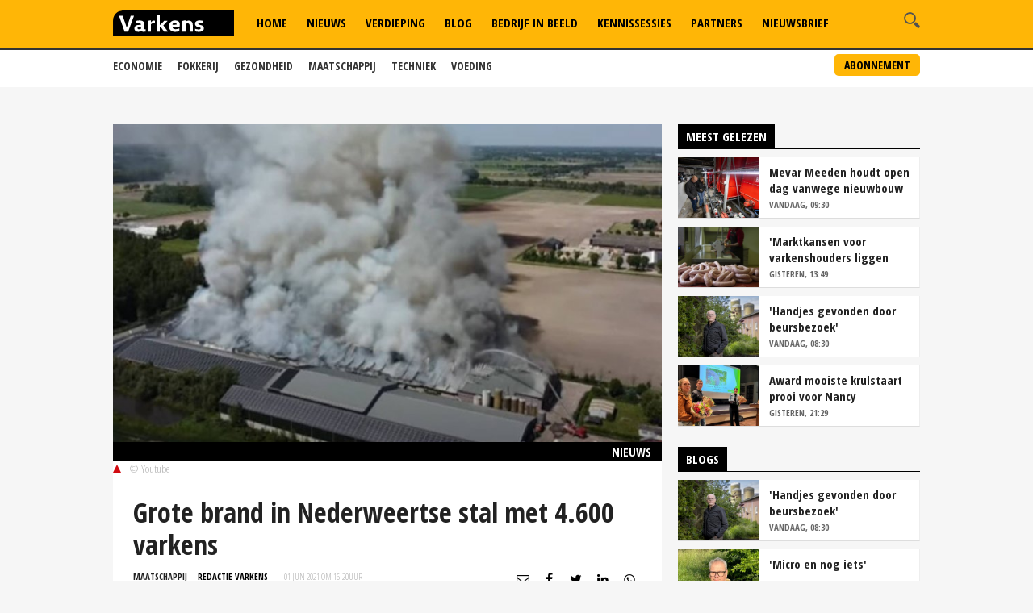

--- FILE ---
content_type: text/html
request_url: https://www.varkens.nl/nieuws/2021/06/01/grote-brand-in-nederweertse-stal-met-4-600-varkens
body_size: 26020
content:
<!DOCTYPE html>
<html lang="nl">
<head id="HtmlHeader_HeadMain"><!-- Google Tag Manager -->
<script type="text/javascript">
(function(w,d,s,l,i){w[l]=w[l]||[];w[l].push({'gtm.start':new Date().getTime(),event:'gtm.js'});var f=d.getElementsByTagName(s)[0],j=d.createElement(s),dl=l!='dataLayer'?'&l='+l:'';j.async=true;j.src='//www.googletagmanager.com/gtm.js?id='+i+dl;f.parentNode.insertBefore(j,f);})
(window,document,'script','dataLayer','GTM-M3MQ9JC');
</script>
<!-- End Google Tag Manager -->
<title>Grote brand in Nederweertse stal met 4.600 varkens - Nieuwe Oogst</title>
<meta charset="utf-8" />
<meta http-equiv="content-type" content="text/html;charset=utf-8" />
<meta name="viewport" content="width=device-width, initial-scale=1.0, maximum-scale=1.0, minimum-scale=1.0" />
<meta name="keywords" content="stalbranden " />
<meta name="description" content="Een stal met 4.600 varkens in het Limburgse Nederweert stond dinsdagmiddag in lichterlaaie. De brandweer heeft het vuur kunnen blussen, waardoor het vuur niet is overgeslagen naar de aangrenzende varkensstal met 3.000 dieren.<br/> " />
<meta name="robots" content="index,follow" />
<meta name="author" content="Nieuwe Oogst, https://www.varkens.nl" />
<meta property="og:type" content="website" />
<meta property="og:site_name" content="Varkens" />
<meta property="og:title" content="Grote brand in Nederweertse stal met 4.600 varkens" />
<meta property="og:description" content="Een stal met 4.600 varkens in het Limburgse Nederweert stond dinsdagmiddag in lichterlaaie. De brandweer heeft het vuur kunnen blussen, waardoor het vuur niet is overgeslagen naar de aangrenzende varkensstal met 3.000 dieren." />
<meta property="og:url" content="https://www.varkens.nl/nieuws/2021/06/01/grote-brand-in-nederweertse-stal-met-4-600-varkens" />
<meta property="og:image" content="https://www.varkens.nl/public/image/960x615/188058.jpg" />
<meta property="og:image:width" content="960" />
<meta property="og:image:height" content="615" />
<meta name="twitter:card" content="summary" />
<meta name="twitter:title" content="Grote brand in Nederweertse stal met 4.600 varkens" />
<meta name="twitter:description" content="Een stal met 4.600 varkens in het Limburgse Nederweert stond dinsdagmiddag in lichterlaaie. De brandweer heeft het vuur kunnen blussen, waardoor het vuur niet is overgeslagen naar de aangrenzende varkensstal met 3.000 dieren." />
<meta name="twitter:url" content="https://www.varkens.nl/nieuws/2021/06/01/grote-brand-in-nederweertse-stal-met-4-600-varkens" />
<meta name="twitter:image" content="https://www.varkens.nl/public/image/960x615/188058.jpg" />
<meta name="twitter:image:width" content="960" />
<meta name="twitter:image:height" content="615" />
<link rel="apple-touch-icon" sizes="180x180" href="/assets/icons/apple-touch-icon.png" />
<link rel="icon" type="image/png" sizes="32x32" href="/assets/icons/favicon-32x32.png" />
<link rel="icon" type="image/png" sizes="16x16" href="/assets/icons/favicon-16x16.png" />
<link rel="icon" type="image/x-icon" href="/assets/icons/favicon.ico" />
<link rel="canonical" href="https://www.varkens.nl/nieuws/2021/06/01/grote-brand-in-nederweertse-stal-met-4-600-varkens" />
<link rel="manifest" href="/assets/icons/manifest.json" />
<link rel="mask-icon" href="/assets/icons/safari-pinned-tab.svg" color="#ffb606" />
<link rel="shortcut icon" href="/assets/icons/favicon.ico" />
<meta name="MobileOptimized" content="320" />
<meta name="apple-mobile-web-app-title" content="Varkens.nl" />
<meta name="msapplication-config" content="/assets/icons/browserconfig.xml" />
<meta name="theme-color" content="#ffb606" />
<meta name="apple-itunes-app" content="app-id=1563762952" />
<meta name="google-play-app" content="app-id=nl.varkens.android.app" />
<link href="https://fonts.googleapis.com/css?family=Open+Sans:300,400,600,800&display=swap" rel="stylesheet">
<link href="https://fonts.googleapis.com/css?family=Open+Sans+Condensed:300,300i,700&display=swap" rel="stylesheet">
<link rel="stylesheet" href="/assets/css/core.css?v=2.31.0.5" type="text/css" />
<script type="text/javascript" async='async' src='https://www.googletagservices.com/tag/js/gpt.js'></script>
<script>
	var googletag = googletag || {};
	googletag.cmd = googletag.cmd || [];

	var adslot = new Array();
	var pageid = 1;
	var maintags = ['maatschappij'];	
	var tags = ['stalbranden'];	
	var edms = "";
	var edss = "";

</script>
<script type="text/javascript">
	googletag.cmd.push(function () {	
		googletag.pubads().setTargeting('site', 'Varkens');
		googletag.pubads().setTargeting("page","1");
		googletag.pubads().setTargeting("article","376211");
		googletag.pubads().setTargeting("maintag",maintags);
		googletag.pubads().setTargeting('tag', tags);
		googletag.pubads().setTargeting("partner","");
		
		var mapping1 =googletag.sizeMapping().addSize([0, 0], []).addSize([800, 0], [[728, 90]]).addSize([990, 0], [[970, 250], [728, 90], [970, 150]]).build();
		var mapping2 =googletag.sizeMapping().addSize([0, 0], []).addSize([800, 0], [[300, 600], [300, 250], [300, 1050]]).build();
		var mapping3 =googletag.sizeMapping().addSize([0, 0], [[320, 100], [300, 250]]).addSize([800, 0], []).build();		
				
		// Adslot 1 - Varkens_2021 - Home/Top - Non Lazy Loading
		adslot['leaderboard'] = 
		googletag.defineSlot('/267879422/Varkens_2021/Article/Top', [[970, 250], [728, 90], [320, 100], [300, 250], [970, 150]], 'leaderboard').defineSizeMapping(mapping1).addService(googletag.pubads());
		// Adslot 2 - Varkens_2021 - Home/Rechts1 - Lazy Loading
		adslot['rectangle-1'] = googletag.defineSlot('/267879422/Varkens_2021/Article/Rechts1', [[300, 600], [300, 250], [300, 1050]], 'rectangle-1').defineSizeMapping(mapping2).addService(googletag.pubads());
		// Adslot 3 - Varkens_2021 - Home/Rechts2 - Lazy Loading
		adslot['rectangle-2'] = googletag.defineSlot('/267879422/Varkens_2021/Article/Rechts2', [[300, 600], [300, 250], [300, 1050]], 'rectangle-2').defineSizeMapping(mapping2).addService(googletag.pubads());
		// Adslot 4 - Varkens_2021 - Home/Midden - Lazy Loading
		adslot['mobile-1'] = googletag.defineSlot('/267879422/Varkens_2021/Article/Midden', [[320, 100], [300, 250]], 'mobile-1').defineSizeMapping(mapping3).addService(googletag.pubads());
		// Adslot 5 - Varkens_2021 - Home/Midden2 - Lazy Loading
		adslot['mobile-2'] = googletag.defineSlot('/267879422/Varkens_2021/Article/Midden2', [[320, 100], [300, 250]], 'mobile-2').defineSizeMapping(mapping3).addService(googletag.pubads());
		// Adslot 6 - Varkens_2021 - OOP
		adslot['floor-ad'] = googletag.defineOutOfPageSlot('/267879422/Varkens_2021/Article', 'floor-ad').addService(googletag.pubads());
		//adslot['native'] = googletag.defineSlot('/267879422/Varkens_2021/Article', ['fluid'], 'native-ad').addService(googletag.pubads());

		googletag.pubads().enableSingleRequest();
		googletag.pubads().collapseEmptyDivs();
		googletag.pubads().disableInitialLoad();
		googletag.enableServices();

		/*HERE YOU SET THE NON LAZY LOADING AD UNITS*/
		googletag.pubads().refresh([adslot['leaderboard']], {changeCorrelator: false}); // load this adcall without lazy
		googletag.pubads().refresh([adslot['floor-ad']], {changeCorrelator: false}); // load this adcall without lazy
	});

</script>
<script src="/assets/js/scripts.min.js"></script>
<script src="/assets/js/default.js?v=2.31.2.1"></script>
<!-- End GPT Async Tag -->
<link rel="manifest" href="/manifest.json" />
<!--  -->
<style>
.header { margin-bottom:46px; z-index:99}
.header .main-nav { float:left; margin-left:20px}
.header .top { padding:5px; height:36px; background:#f6f6f6; border-bottom:1px solid #eee}
.header .top a { font-size:12px ; text-transform:uppercase; font-weight:800; color:#888}
.header .top .fright li a { border-right:1px solid #888}
.header .top .wrap { text-align:right}

.header .top .fright li { float: left; }
.header .top .fright li:last-of-type a { border: none; padding-right: 0; margin-right: 0; }
.header .top .fright li a { margin-right: 7px; padding-right: 7px; border-right: 1px solid #888; }
.main-nav ul ul { display:none}

.header .main-nav { margin-bottom:10px}

.yellow-theme .sidebar-title { background-color: #b0c022 !important }

.fleft .news-items { display: flex; flex-flow: row wrap; float:none; margin:0 -1em; width:calc(100% + 1em) }
.fleft .news-items .item { flex-basis: calc(100% / 2 - 1em); margin:0 0 0 1em }
.fleft .news-items.odd .item:first-child {flex-basis:100%;}
.fleft .news-items.odd .item.featured:first-child > a { height:332px}
.fleft .news-items.odd .item:first-child .text a { font-size:28px; line-height:1.25em}

.main-menu { position:relative;   z-index:100}

.is-sticky .submenu { margin-top:-40px}
.submenu { position:fixed; margin-top:62px; border-bottom:1px solid #ededed; -webkit-transition: .2s ease-out all;  transition: .2s ease-out all; background:#fff; width:100%; z-index:1}
.submenu.un-fixed {}
.submenu.fixed { }
.submenu .wrap ul { padding:0.5em 0}
.submenu li { display:inline-block; text-transform:uppercase; margin-right:1em}
.submenu li a { display:block; color:#333; font-weight:600; font-size:14px}
.submenu li a:hover {color:#999}

.rte-content a, .full-width-content a {color:#ffb606 !important}
.full-width-content .stock-item a { color: #000 !important; }
.rte-content .alignleft { float:left ; margin: 6px 15px 5px 0}
.rte-content .alignright { float:right ; margin: 6px 0px 5px 15px}

.item.featured .text a {/* background: rgba(0,0,0,0.6); padding:0.2em 0.5em; display:table*/}
.item.featured .text a:after { content:'';  display: table;}
.item.featured .text span.date {background:rgba(255, 182, 6, 1); padding; padding:0.2em 1.5em; display:inline-block; clear:both}
.themes .item { background:#fff; border-bottom:1px solid #ddd; border-right:1px solid #eee; padding-left:140px; height:100%; overflow: auto; margin:10px 0}
.themes .item .img-wrap { float:left;margin-left:-140px}
.themes .item h2 { font-size:24px; font-weight:800; margin:0.2em 0}
.themes .item a  {color: #000 }
.themes .item a:hover h2 { text-decoration:underline}
.themes .item .text { padding-right:0.5em}

.item { border-right:1px solid #eee; border-bottom:1px solid #ddd }

.filled { background:#ffb606; color:#fff; font-weight:600; padding:1em ; margin:1em 0; clear:both; position:relative; overflow:hidden}
.filled.black { background:#000}  
.filled  h2 {font-weight:600}
.filled.black h2 { color:#ffb606}
.filled.black h3 { color:#fff; font-size:1.4em; margin:0}
.filled  p {margin-top:1em}
.filled.newsletter:before { content:'\e803'; font-family: "varkens"; -webkit-font-smoothing: antialiased; -moz-osx-font-smoothing: grayscale; font-style: normal; font-variant: normal; font-weight: normal; text-decoration: none; text-transform: none; position:absolute; bottom:-32px; right:-10px; font-size:84px; color:#fdd26b }
.filled.poll:before { content:'\e818'; font-family: "varkens"; -webkit-font-smoothing: antialiased; -moz-osx-font-smoothing: grayscale; font-style: normal; font-variant: normal; font-weight: normal; text-decoration: none; text-transform: none; position:absolute; bottom:-32px; right:10px; font-size:96px; color:#fdd26b }
.filled.poll { padding-bottom:40px}
.filled button { background:#fff;border:1px solid #fff; border-radius:0.25em; padding:0.2em 1em; font-weight:600; text-transform:uppercase; color:#ffb606}
.filled.black .btn {background:#ffb606;border:1px solid #ffb606; border-radius:0 0 0 0.25em ; padding:0.2em 1em; font-weight:600; text-transform:uppercase; color:#fff}
.filled.black.knowledge { background-image: url(/assets/images/education-icon-png-white-7.png); background-position: 110% 120%; background-repeat:no-repeat; background-size:100px 100px}

.weather-box { border-bottom:0 }

.top-list .text a {overflow: hidden;text-overflow: ellipsis;display: -webkit-box;-webkit-line-clamp: 2;-webkit-box-orient: vertical; max-height:2em}

.news-items .text span.date { color:#666}

.post-wrap .post-details, .post-wrap .rte-content  { padding:25px}

.headline h1 , .headline h2 { color:#fff; display:inline-block; padding:4px 14px; background: #000; font-size:24px; line-height:1em}
.headline { border-bottom:2px solid #000; float:none!important}

}

#poll { min-height:80px}
.poll_answer { display:block; padding-left:20px; margin:0.5em 0}
.poll_result.poll_answer  { padding-left:0px}
.poll_answer_radio { margin-left:-20px; float:left}
.poll_answer_bar { background:#000; height:8px}

@media only screen and (max-width: 640px) {
.fleft .news-items { display: block; width:100% }
.fleft .news-items .item { flex-basis: calc(100% / 2 - 1em); margin-right:1em }
.fleft .news-items .item:first-child {flex-basis:100%}
.fleft .news-items .item.featured:first-child > a { height:203px !important}

}

@media all and (-ms-high-contrast:none){

.fleft .news-items .item { flex-basis: calc(100% / 2 - 1.1em);}
}

#poll.loading { min-height:200px; background: url("/assets/images/loading.png") no-repeat center center}

.submenu a.button { float:right; font-weight:bold; margin-top:-33px; border:2px solid #ffb606; background:#ffb606; padding:2px 10px; display:inline-block; color:#000; border-radius:5px; text-transform:uppercase; font-size:14px }
.submenu a.button:hover { background:#fff}
</style>
<!-- Facebook Pixel Code -->
<script type="text/javascript">
!function(f,b,e,v,n,t,s)
{if(f.fbq)return;n=f.fbq=function(){n.callMethod?
n.callMethod.apply(n,arguments):n.queue.push(arguments)};
if(!f._fbq)f._fbq=n;n.push=n;n.loaded=!0;n.version='2.0';
n.queue=[];t=b.createElement(e);t.async=!0;
t.src=v;s=b.getElementsByTagName(e)[0];
s.parentNode.insertBefore(t,s)}(window, document,'script',
'https://connect.facebook.net/en_US/fbevents.js');
fbq('init', '229308278904066');
fbq('track', 'PageView');
</script>
<noscript><img height="1" width="1" style="display:none"
src="https://www.facebook.com/tr?id=229308278904066&ev=PageView&noscript=1"
/></noscript>
<!-- End Facebook Pixel Code -->

</head>
<body id="Body" class="" style="background:#f6f6f6" data-id="1">

	<!-- Google Tag Manager (noscript) -->
<noscript>
<iframe src="//www.googletagmanager.com/ns.html?id=GTM-M3MQ9JC" height="0" width="0" style="display:none;visibility:hidden"></iframe>
</noscript>
<!-- Google Tag Manager (noscript) -->
<div class="container">
	<header class="header">
		<div class="submenu">
			<div class="wrap">
				<ul>
					<li><a href="/economie">Economie</a></li>
					<li><a href="/fokkerij">Fokkerij</a></li>
					<li><a href="/gezondheid">Gezondheid</a></li>
					<li><a href="/maatschappij">Maatschappij</a></li>
					<li><a href="/techniek">Techniek</a></li>
					<li><a href="/voeding">Voeding</a></li>
				</ul>
				<a href="/abonneren" class="button">Abonnement</a>
			</div>
		</div>
		<div data-sticky>
			<div class="bottom hidden-on-mobile">
				<div class="wrap">
					<a id="lnkLogo" href="/" class="logo" title="Varkens | H&egrave;t platform voor de varkenshouderij">
						<svg version="1.1" id="logo-varkens" xmlns="http://www.w3.org/2000/svg" xmlns:xlink="http://www.w3.org/1999/xlink" x="0px" y="0px" viewBox="0 0 632.126 133.228" style="enable-background:new 0 0 632.126 133.228;" xml:space="preserve">
						<g>
							<path d="M53.91.41S.05.41.05,54.27v79.37H632.17V.41Z" />
							<path d="M448.1,110.05c13.79,0,26.77-4.89,26.77-18.68,0-8.88-5.58-13.1-13.44-15.15L453,73.94c-4.44-1.14-7.52-2.16-7.52-5.69,0-4.1,4.9-4.45,8.43-4.45a52.63,52.63,0,0,1,16.86,3.08h.91V54A57.68,57.68,0,0,0,453,51.27c-12.42,0-24.49,4.45-24.49,17,0,9.79,5.58,14.81,15.61,17.31l7.06,1.83c3.19.68,6.72,1.25,6.72,4.89,0,4.9-6.72,5.24-11.51,5.24-5.35,0-12.53-1.25-17-3.53h-.91v13.33c4.9,1.82,13.33,2.73,19.59,2.73m-31.1-.91V75.77c0-6.27-1.36-11-3.53-14.7-3.87-6.26-10.48-8.88-17.88-8.88-6.15,0-10.6,1.82-15.49,5.35h-.92V51.27h-5.8L362.21,54v55.13h17V70.41a16.31,16.31,0,0,1,10.26-4c5.12,0,7.86,1.7,9.34,4.89A24.59,24.59,0,0,1,400,80.21v28.93ZM310.15,73.94c.91-6.15,5.36-10.59,12.53-10.59,6.15,0,9.8,2.62,9.8,8.43v1.37Zm14.24,36.11c7.18,0,16.06-.91,21.87-4V92.62h-.91a46.19,46.19,0,0,1-19.13,4.11c-8.21,0-14.81-4.22-16-12.08L348,83.28a69.91,69.91,0,0,0,.91-11c0-14.23-10.7-21-24.94-21-17.77,0-31.1,11.17-31.1,29.39,0,19.6,12,29.39,31.55,29.39m-38.73-.91v-1.82L263,76.68l21.3-21.87V53.1H267.44L247.39,73.94h-2.62V23.71H239l-11.17,2.62v82.81h17V83.74h3.53L267,109.14Zm-87.6,0V70.87c3.53-3.31,7.07-4.44,12-4.44h9.34V53.1a18.18,18.18,0,0,0-6.15-.91c-6,0-11.27,4.21-14.24,8.42h-.91V51.27h-5.81L181.09,54v55.13ZM128.23,90.92c0-4.9,4.45-6.72,9.35-6.72H146v10a17.9,17.9,0,0,1-9.35,3c-4.89,0-8.43-1.37-8.43-6.26m3.08,19.13c7.06,0,12.87-2.27,16.4-5.81h.34c2.28,4.1,6.73,5.81,12.19,5.81A43.86,43.86,0,0,0,171,108.69V97.18h-3.64c-3.53,0-4.45-1.37-4.45-4.9V62.89c-3.53-8.08-12.41-11.62-24.49-11.62a61.6,61.6,0,0,0-20.84,3.54V68.25h.91a35.12,35.12,0,0,1,15.95-3.65c7.17,0,11.62,1.83,11.62,8.09V74.4h-8.89c-13.33,0-25.4,4.9-25.4,18.22,0,11.17,8.43,17.43,19.59,17.43m-52.06-.91L109.1,29.06V27.24H92.58L71.73,88.18l-21-60.94H32.09v1.82l28.48,80.08Z" style="fill:#fff;"/>
						</g>
						</svg>
					</a>
					<div class="search-wrap fright">
						<span class="overlay"></span>
						<a href="javascript:;" class="ico search">
							<svg version="1.1" xmlns="http://www.w3.org/2000/svg" xmlns:xlink="http://www.w3.org/1999/xlink" x="0px" y="0px" viewBox="0 0 1000 1000" enable-background="new 0 0 1000 1000" xml:space="preserve">
								<g>
									<path d="M745,377.5C745,174.6,580.5,10,377.5,10C174.6,10,10,174.6,10,377.5S174.6,745,377.5,745C580.5,745,745,580.4,745,377.5z M377.5,653.1c-152,0-275.6-123.6-275.6-275.6s123.6-275.6,275.6-275.6c152,0,275.6,123.6,275.6,275.6S529.5,653.1,377.5,653.1z"></path>
									<path d="M963.1,833.2L738.3,608.3c-33.5,52.1-77.8,96.4-129.9,129.9l224.8,224.8c35.9,35.9,94.1,35.9,129.9,0C999,927.3,999,869.1,963.1,833.2z"></path>
								</g>
							</svg>
						</a>
						<div class="search-in">
							<form name="search" id="search" method="post" action="/zoeken/">
								<input name="s" id="s" type="search" />
								<button class="btn white">Zoeken</button>
							</form>
						</div>
					</div>

					<nav class="main-nav">
						<ul>
							<li id="menu-home">
								<a href="/">Home</a>									
							</li>						
							<li id="menu-nieuws">
								<a href="/nieuws">Nieuws</a>							
							</li>					
							<li id="menu-akkerbouw">
								<a href="/verdieping">Verdieping</a>								
							</li>									
							<li id="menu-blog">
								<a href="/blog">Blog</a>							
							</li>
							<li id="menu-video">
								<a href="/bedrijf-in-beeld">Bedrijf in Beeld</a>									
							</li>						
							<li id="menu-kennis">
								<a href="/kennissessies">Kennissessies</a>									
							</li>
							<li id="menu-marktprijzen">
								<a href="/partners">Partners</a>
							</li>	
							<li id="menu-nieuwsbrief">
								<a href="/nieuwsbrief">Nieuwsbrief</a>
							</li>
						</ul>
					</nav>
				</div>
			</div>
			<div class="mobile-navigation show-on-mobile">
				<a href="javascript:;" class="menu-btn" id="mobile-menu-toggle"><i class="icon icon-bars"></i></a>
				<a href="javascript:history.back();" class="menu-btn"><i class="icon icon-left-open hidden"></i></a>
				<a id="lnkLogo" href="/" class="logo" alt="Varkens.nl">
						<svg version="1.1" id="logo-varkens" xmlns="http://www.w3.org/2000/svg" xmlns:xlink="http://www.w3.org/1999/xlink" x="0px" y="0px" viewBox="0 0 632.126 133.228" style="enable-background:new 0 0 632.126 133.228;" xml:space="preserve">
						<g>
							<path d="M53.91.41S.05.41.05,54.27v79.37H632.17V.41Z" />
							<path d="M448.1,110.05c13.79,0,26.77-4.89,26.77-18.68,0-8.88-5.58-13.1-13.44-15.15L453,73.94c-4.44-1.14-7.52-2.16-7.52-5.69,0-4.1,4.9-4.45,8.43-4.45a52.63,52.63,0,0,1,16.86,3.08h.91V54A57.68,57.68,0,0,0,453,51.27c-12.42,0-24.49,4.45-24.49,17,0,9.79,5.58,14.81,15.61,17.31l7.06,1.83c3.19.68,6.72,1.25,6.72,4.89,0,4.9-6.72,5.24-11.51,5.24-5.35,0-12.53-1.25-17-3.53h-.91v13.33c4.9,1.82,13.33,2.73,19.59,2.73m-31.1-.91V75.77c0-6.27-1.36-11-3.53-14.7-3.87-6.26-10.48-8.88-17.88-8.88-6.15,0-10.6,1.82-15.49,5.35h-.92V51.27h-5.8L362.21,54v55.13h17V70.41a16.31,16.31,0,0,1,10.26-4c5.12,0,7.86,1.7,9.34,4.89A24.59,24.59,0,0,1,400,80.21v28.93ZM310.15,73.94c.91-6.15,5.36-10.59,12.53-10.59,6.15,0,9.8,2.62,9.8,8.43v1.37Zm14.24,36.11c7.18,0,16.06-.91,21.87-4V92.62h-.91a46.19,46.19,0,0,1-19.13,4.11c-8.21,0-14.81-4.22-16-12.08L348,83.28a69.91,69.91,0,0,0,.91-11c0-14.23-10.7-21-24.94-21-17.77,0-31.1,11.17-31.1,29.39,0,19.6,12,29.39,31.55,29.39m-38.73-.91v-1.82L263,76.68l21.3-21.87V53.1H267.44L247.39,73.94h-2.62V23.71H239l-11.17,2.62v82.81h17V83.74h3.53L267,109.14Zm-87.6,0V70.87c3.53-3.31,7.07-4.44,12-4.44h9.34V53.1a18.18,18.18,0,0,0-6.15-.91c-6,0-11.27,4.21-14.24,8.42h-.91V51.27h-5.81L181.09,54v55.13ZM128.23,90.92c0-4.9,4.45-6.72,9.35-6.72H146v10a17.9,17.9,0,0,1-9.35,3c-4.89,0-8.43-1.37-8.43-6.26m3.08,19.13c7.06,0,12.87-2.27,16.4-5.81h.34c2.28,4.1,6.73,5.81,12.19,5.81A43.86,43.86,0,0,0,171,108.69V97.18h-3.64c-3.53,0-4.45-1.37-4.45-4.9V62.89c-3.53-8.08-12.41-11.62-24.49-11.62a61.6,61.6,0,0,0-20.84,3.54V68.25h.91a35.12,35.12,0,0,1,15.95-3.65c7.17,0,11.62,1.83,11.62,8.09V74.4h-8.89c-13.33,0-25.4,4.9-25.4,18.22,0,11.17,8.43,17.43,19.59,17.43m-52.06-.91L109.1,29.06V27.24H92.58L71.73,88.18l-21-60.94H32.09v1.82l28.48,80.08Z" style="fill:#fff;"/>
						</g>
						</svg>		
				</a>
				<div class="search-wrap fright">
					<span class="overlay"></span>
					<a href="javascript:;" class="ico search">
						<svg version="1.1" xmlns="http://www.w3.org/2000/svg" xmlns:xlink="http://www.w3.org/1999/xlink" x="0px" y="0px" viewBox="0 0 1000 1000" enable-background="new 0 0 1000 1000" xml:space="preserve">
							<g>
								<path d="M745,377.5C745,174.6,580.5,10,377.5,10C174.6,10,10,174.6,10,377.5S174.6,745,377.5,745C580.5,745,745,580.4,745,377.5z M377.5,653.1c-152,0-275.6-123.6-275.6-275.6s123.6-275.6,275.6-275.6c152,0,275.6,123.6,275.6,275.6S529.5,653.1,377.5,653.1z"></path>
								<path d="M963.1,833.2L738.3,608.3c-33.5,52.1-77.8,96.4-129.9,129.9l224.8,224.8c35.9,35.9,94.1,35.9,129.9,0C999,927.3,999,869.1,963.1,833.2z"></path>
							</g>
						</svg>
					</a>
					<div class="search-in">
						<form name="search" id="search-mobile" method="post" action="/zoeken/">
							<input name="s" id="s-mobile" type="search"  />
							<button class="btn white">Zoeken</button>
						</form>
					</div>
				</div>

				<ul class="mobile-select opensearchserver.ignore">
							<li id="menu-home-mobile">
								<a href="/">Home</a>									
							</li>						
							<li id="menu-nieuws-mobile">
								<a href="/nieuws">Nieuws</a>							
							</li>					
							<li id="menu-verdieping-mobile">
								<a href="/verdieping">Verdieping</a>								
							</li>									
							<li id="menu-blog-mobile">
								<a href="/blog">Blog</a>							
							</li>
							<li id="menu-bedrijf-mobile">
								<a href="/bedrijf-in-beeld">Bedrijf in Beeld</a>									
							</li>					
							<li id="menu-kennis-mobile">
								<a href="/kennissessies">Kennissessies</a>									
							</li>
							<li id="menu-partners-mobile">
								<a href="/partners">Partners</a>
							</li>
							<li id="menu-nieuwsbrief">
								<a href="/nieuwsbrief">Nieuwsbrief</a>
							</li>							
					<li>
						<a>Thema's</a>
						<i></i>
						<div class="sub-nav" style="overflow: hidden; display: none;">
							<ul>		
								<li><a href="/economie">Economie</a></li>
								<li><a href="/fokkerij">Fokkerij</a></li>
								<li><a href="/gezondheid">Gezondheid</a></li>
								<li><a href="/maatschappij">Maatschappij</a></li>
								<li><a href="/techniek">Techniek</a></li>
								<li><a href="/voeding">Voeding</a></li>
							</ul>
							<a href="/abonneren" class="button">Abonnement</a>
						</div>
					</li>	
					<li>
						<a>Meer</a>
						<i></i>
						<div class="sub-nav" style="overflow: hidden; display: none;">
							<ul>		
								<li><a href="/over-ons">Over ons</a></li>
								<li><a href="/contact">Contact</a></li>
								<li><a href="/redactie">Redactie</a></li>
								<li><a href="/abonneren">Abonnement</a></li>
								<li><a href="/adverteren">Adverteren</a></li>
								<li><a href="/rss">RSS</a></li>
								<li><a href="/privacy">Privacy</a></li>
								<li><a href="/disclaimer">Disclaimer</a></li>
							</ul>
						</div>
					</li>	
				</ul>

			</div>
		</div>

	</header> 

		<div class="banner-wrap">
			<div class="wrap">
				<div class="banner w-728">

					<div>
						<div id="leaderboard" class="banner-item">
							<script>
								googletag.cmd.push(function () { googletag.display('leaderboard'); });
							</script>
						</div>
					</div>

                </div>
            </div>
        </div>	
	<div class="content">
		<div class="wrap">
			            <div class="article-container">    
	            <div class="two-cols with-sidebar">
		            <div class="fleft">



<div class="post-wrap">

		<div class="main-image">

		<div class="image-inner">
			<img width="980" height="440" src="/public/image/320x205/188058.jpg" alt="Grote+brand+in+Nederweertse+stal+met+4%2E600+varkens" srcset="/public/image/320x205/188058.jpg 320w, /public/image/480x308/188058.jpg 480w, /public/image/560x346/188058.jpg 560w, /public/image/640x410/188058.jpg 640w, /public/image/800x513/188058.jpg 800w" sizes="(min-width: 1024px) 800px, (min-width: 768px) 640px, 100vw" />
		</div>
		<span>Nieuws</span>
		<div class="figcaption">
			<i class="arrow"></i>&copy; Youtube
		</div>		
	</div>


	<div class="post-details">
		<h1>
			Grote brand in Nederweertse stal met 4.600 varkens
		</h1>
		<div class="meta-data">
			<span class="category blue<-text">Maatschappij</span>
			<span class="date"  style="color:#000;font-weight:bold"><a href="/redactie/redactie-varkens" style="color:#000">Redactie Varkens</a></span>
			<span class="date"><time datetime="01 jun 2021 om 16:20">01 jun 2021 om 16:20</time>uur</span>
			

<div class="author-box author-box-top"> 
	<ul class="social-network">
		<li>
			<a class="share mail" href="mailto:?subject=Grote+brand+in+Nederweertse+stal+met+4%2E600+varkens&amp;body=https%3A%2F%2Fwww%2Evarkens%2Enl%2Fnieuws%2F2021%2F06%2F01%2Fgrote%2Dbrand%2Din%2Dnederweertse%2Dstal%2Dmet%2D4%2D600%2Dvarkens"> <i class="icon icon-envelope-o"></i> </a>
		</li>
		<li>
			<a class="share facebook" onclick="window.open (this.href, &#39;Deel op Facebook&#39;,&#39;width=400,height=300,titlebar=no,toolbar=no,location=no&#39;);
				return false;" href="https://www.facebook.com/sharer.php?u=https%3A%2F%2Fwww%2Evarkens%2Enl%2Fnieuws%2F2021%2F06%2F01%2Fgrote%2Dbrand%2Din%2Dnederweertse%2Dstal%2Dmet%2D4%2D600%2Dvarkens&amp;display=popup&amp;ref=plugin" target="_blank"> <i class="icon icon-facebook"></i>
			</a>
		</li>
		<li>
			<a class="share twitter" onclick="window.open (this.href, &#39;Deel op Twitter&#39;,&#39;width=400,height=300,titlebar=no,toolbar=no,location=no&#39;);
				return false;" href="https://twitter.com/intent/tweet?text=Grote+brand+in+Nederweertse+stal+met+4%2E600+varkens&url=https%3A%2F%2Fwww%2Evarkens%2Enl%2Fnieuws%2F2021%2F06%2F01%2Fgrote%2Dbrand%2Din%2Dnederweertse%2Dstal%2Dmet%2D4%2D600%2Dvarkens" target="_blank"> <i class="icon icon-twitter"></i>
			</a>
		</li>
		<li>
			<a class="share linkedin" onclick="window.open (this.href, &#39;Deel op Linkedin&#39;,&#39;width=400,height=300,titlebar=no,toolbar=no,location=no&#39;);
				return false;" href="https://www.linkedin.com/shareArticle?mini=true&url=https%3A%2F%2Fwww%2Evarkens%2Enl%2Fnieuws%2F2021%2F06%2F01%2Fgrote%2Dbrand%2Din%2Dnederweertse%2Dstal%2Dmet%2D4%2D600%2Dvarkens&summary=Grote+brand+in+Nederweertse+stal+met+4%2E600+varkens&url=https%3A%2F%2Fwww%2Evarkens%2Enl%2Fnieuws%2F2021%2F06%2F01%2Fgrote%2Dbrand%2Din%2Dnederweertse%2Dstal%2Dmet%2D4%2D600%2Dvarkens&source=NieuweOogst" target="_blank"> <i class="icon icon-linkedin"></i>
			</a>
		</li>		
		<li>
			<a class="share whatsapp" href="whatsapp://send?text=Grote+brand+in+Nederweertse+stal+met+4%2E600+varkens%0A%0Ahttps%3A%2F%2Fwww%2Evarkens%2Enl%2Fnieuws%2F2021%2F06%2F01%2Fgrote%2Dbrand%2Din%2Dnederweertse%2Dstal%2Dmet%2D4%2D600%2Dvarkens" target="_blank"> <i class="icon icon-whatsapp"></i> </a>
		</li>
	</ul>
</div>

		</div>
		<p class="intro">
			Een stal met 4.600 varkens in het Limburgse Nederweert stond dinsdagmiddag in lichterlaaie. De brandweer heeft het vuur kunnen blussen, waardoor het vuur niet is overgeslagen naar de aangrenzende varkensstal met 3.000 dieren.<br/>
		</p>
	</div>
	<div id="mobile-1" class="banner-item">

			<script>
				googletag.cmd.push(function () { googletag.display('mobile-1'); });
			</script>

	</div>	
	<div class="rte-content" id="lightgallery">
		<p>De brand brak rond 14 uur uit op een bedrijf aan de Bloemerstraat. De brandweer spreekt over een zeer grote brand. Ook korpsen uit de regio hielpen met blussen. De burgemeester van Nederweert was aanwezig om de ondernemers een hart onder de riem te steken, meldt <a target="_blanc" href="https://www.nederweert24.nl/2021/06/01/zeer-grote-brand-bij-agrarisch-bedrijf-in-nederweert/">Nederweert24</a>.</p>
<p>Hoewel er geen asbest is vrijgekomen, is volgens een woordvoerder van de brandweer wel een NL-Alert uitgezonden, om mensen te adviseren ramen en deuren gesloten te houden. Ook inwoners van het Brabantse Asten hebben een alert ontvangen. De rookwolk trok richting Noord-Brabant.</p>
<p>
<div class=" embeded-content"><iframe width='560' height='315' src='https://www.youtube.com/embed/Zb7PTvWzQsU' title='YouTube video player' frameborder='0' allow='accelerometer; autoplay; clipboard-write; encrypted-media; gyroscope; picture-in-picture' allowfullscreen></iframe> </div>
<br/></p>
	
		

		<div class="gallery-wrapper">
			<h6></h6>
			
		</div>
		
		

		<div class="tags">
			<h3>Bekijk meer over:</h3>
			<ul>
				<li><a href="/tags/stalbranden/">stalbranden</a></li>

			</ul>
		</div>		
		<style>
			.embeded-content iframe { margin:0 auto; max-width:100%; width:100%}
			.embeded-content.video { 	position:relative;	padding-bottom:56.25%;	padding-top:30px;	height:0;	overflow:hidden;}
			.embeded-content.video iframe { position:absolute;top:0;left:0;	width:100%;	height:100%;}
			.embeded-content twitter-widget { margin:10px auto}}
		</style>
	</div>
	<div id="mobile-2" class="banner-item">

			<script>
				googletag.cmd.push(function () { googletag.display('mobile-2'); });
			</script>

	</div>	

</div>
	<div id="comments" data-id="376211">
	</div>
<div class="readmore-block" style="margin-top:1em">
	<div class="headline"><h2>Lees ook	</h2></div>
	<div class="news-items">
						<div class="item">
					<div class="img-wrap">
						<img data-src="/public/image/320x205/162254.jpg" alt="" />
					</div>
					<div class="text">
						<a href="/nieuws/2021/03/24/schouten-scherp-brandveiligheid-stallen-aan">Schouten: scherp brandveiligheid stallen aan</a>
						<span class="date"></span>						
					</div>
				</div>				<div class="item">
					<div class="img-wrap">
						<img data-src="/public/image/320x205/185024.jpg" alt="" />
					</div>
					<div class="text">
						<a href="/nieuws/2021/03/24/lto-brandveiligheid-staat-al-op-netvlies-van-veehouders">LTO: brandveiligheid staat al op netvlies van veehouders</a>
						<span class="date"></span>						
					</div>
				</div>				<div class="item">
					<div class="img-wrap">
						<img data-src="/public/image/320x205/171291.jpg" alt="" />
					</div>
					<div class="text">
						<a href="/nieuws/2021/03/24/actieplannen-voor-stalbrandpreventie-werken-niet">Actieplannen voor stalbrandpreventie werken niet</a>
						<span class="date"></span>						
					</div>
				</div>				<div class="item">
					<div class="img-wrap">
						<img data-src="/public/image/320x205/179938.jpg" alt="" />
					</div>
					<div class="text">
						<a href="/nieuws/2020/11/12/sensorproject-schroeft-brandveiligheid-op">Sensorproject schroeft brandveiligheid op</a>
						<span class="date"></span>						
					</div>
				</div>	
	</div>
</div>	
    <!-- BEGIN stock change component -->
    <div class="gold-theme" style="clear:both; margin:0" >
		<div class="headline"><h2><a href="/marktprijzen/" >Marktprijzen</a></h2></div>
		<div class="stock-item widget"> 
		<ul>
			                <li class="double-row">
					<a href="/marktprijzen/" data-xid="chart-407">
						<div>DCA BestPigletPrice </div>	
						<div class="flex">
							<span style="color:#999;font-weight:300">Biggen weekprijzen</span>							
							<label><span>€ 41,00</span><span class="stock-ico equal">€ 0,00<i class="change"></i></span></label>
						</div>
					</a>               
                </li>                <li class="double-row">
					<a href="/marktprijzen/" data-xid="chart-56">
						<div>Topigs Norsvin</div>	
						<div class="flex">
							<span style="color:#999;font-weight:300">Biggen weekprijzen</span>							
							<label><span>€ 50,00</span><span class="stock-ico equal">€ 0,00<i class="change"></i></span></label>
						</div>
					</a>               
                </li>                <li class="double-row">
					<a href="/marktprijzen/" data-xid="chart-55">
						<div>Vion</div>	
						<div class="flex">
							<span style="color:#999;font-weight:300">Biggen weekprijzen</span>							
							<label><span>€ 37,50</span><span class="stock-ico equal">€ 0,00<i class="change"></i></span></label>
						</div>
					</a>               
                </li>                <li class="double-row">
					<a href="/marktprijzen/" data-xid="chart-533">
						<div>Compaxo</div>	
						<div class="flex">
							<span style="color:#999;font-weight:300">Vleesvarkens</span>							
							<label><span>€ 1,32</span><span class="stock-ico down">€ -0,05<i class="change"></i></span></label>
						</div>
					</a>               
                </li>                <li class="double-row">
					<a href="/marktprijzen/" data-xid="chart-18">
						<div>Van Rooi Meat</div>	
						<div class="flex">
							<span style="color:#999;font-weight:300">Vleesvarkens</span>							
							<label><span>€ 1,33</span><span class="stock-ico down">€ -0,05<i class="change"></i></span></label>
						</div>
					</a>               
                </li>                <li class="double-row">
					<a href="/marktprijzen/" data-xid="chart-19">
						<div>Vion</div>	
						<div class="flex">
							<span style="color:#999;font-weight:300">Vleesvarkens</span>							
							<label><span>€ 1,38</span><span class="stock-ico down">€ -0,06<i class="change"></i></span></label>
						</div>
					</a>               
                </li>		
		</ul>
		
		</div>
		<a href="/marktprijzen" class="load-more-btn small" style="margin-bottom:2em; margin-top:-2em"><span>Meer marktprijzen</span></a>

    </div>
<Style>
.gold-themex a.load-more-btn  { border-color:#ead3b3}
.gold-themex a.load-more-btn span { color:#9b6823; background:#ead3b3}
.gold-themex a.load-more-btn:hover span {background:#dfc29c}

.stock-item a { display:block; font-weight:800; font-size:16px}
.stock-item a .flex {
margin-top:0.6em;
    -webkit-box-align: center;
    -ms-flex-align: center;
    align-items: center;
    color: #000;
    display: -webkit-box;
    display: -ms-flexbox;
    display: flex;
    -webkit-box-orient: horizontal;
    -webkit-box-direction: normal;
    -ms-flex-direction: row;
    flex-direction: row;
    -webkit-box-pack: justify;
    -ms-flex-pack: justify;
    justify-content: space-between;
    line-height: 1;
    height: inherit;
	font-weight:normal !important
}

</style>



	<div class="banner-wrap">
		
	</div>

		



                    </div>
	<div class="fright">
			
			<div class="inherit-theme">
				<div class="title"><h2>Meest gelezen</h2></div>
				<div class="news-items top-list">
									<div class="item ">
					<div class="img-wrap">
						<a href="/nieuws/2025/11/20/mevar-meeden-houdt-open-dag-vanwege-nieuwbouw"><img src="/public/image/320x205/269622.jpg" alt="" /></a>
					</div>
					<div class="text">
						<a href="/nieuws/2025/11/20/mevar-meeden-houdt-open-dag-vanwege-nieuwbouw">Mevar Meeden houdt open dag vanwege nieuwbouw</a>
						<span class="date">Vandaag, 09:30</span>						
					</div>
				</div>				<div class="item ">
					<div class="img-wrap">
						<a href="/nieuws/2025/11/19/marktkansen-voor-varkenshouders-liggen-buiten-europa"><img src="/public/image/320x205/196332.jpg" alt="" /></a>
					</div>
					<div class="text">
						<a href="/nieuws/2025/11/19/marktkansen-voor-varkenshouders-liggen-buiten-europa">'Marktkansen voor varkenshouders liggen buiten Europa'</a>
						<span class="date">Gisteren, 13:49</span>						
					</div>
				</div>				<div class="item ">
					<div class="img-wrap">
						<a href="/nieuws/2025/11/20/handjes-gevonden-door-beursbezoek"><img src="/public/image/320x205/240935.jpg" alt="" /></a>
					</div>
					<div class="text">
						<a href="/nieuws/2025/11/20/handjes-gevonden-door-beursbezoek">'Handjes gevonden door beursbezoek'</a>
						<span class="date">Vandaag, 08:30</span>						
					</div>
				</div>				<div class="item ">
					<div class="img-wrap">
						<a href="/nieuws/2025/11/19/award-mooiste-krulstaart-prooi-voor-nancy-rouwhorst"><img src="/public/image/320x205/270109.jpg" alt="" /></a>
					</div>
					<div class="text">
						<a href="/nieuws/2025/11/19/award-mooiste-krulstaart-prooi-voor-nancy-rouwhorst">Award mooiste krulstaart prooi voor Nancy Rouwhorst</a>
						<span class="date">Gisteren, 21:29</span>						
					</div>
				</div>
				</div>					
			</div>	

			
			<div id="rectangle-2" class="banner-item">

					<script>
						googletag.cmd.push(function () { googletag.display('rectangle-2'); });
					</script>

			</div>
			
			<div class="filled black knowledge hidden">
				<h2>Online kennissessies</h2>
				<h3>Vitale Varkenshouderij</h3>
				<p><a href="/kennissessies" class="btn yellow">Meld je hier aan</a></p>
			</div>				
	
			<div class="yellow-theme">
				<div class="title"><h2>Blogs</h2></div>
				<div class="news-items top-list">
									<div class="item">
					<div class="img-wrap">
						<img src="/public/image/320x205/240935.jpg" alt="" />
					</div>
					<div class="text">
						<a href="/nieuws/2025/11/20/handjes-gevonden-door-beursbezoek">'Handjes gevonden door beursbezoek'</a>
						<span class="date">Vandaag, 08:30</span>						
					</div>
				</div>				<div class="item">
					<div class="img-wrap">
						<img src="/public/image/320x205/261855.jpg" alt="" />
					</div>
					<div class="text">
						<a href="/nieuws/2025/11/17/micro-en-nog-iets">'Micro en nog iets'</a>
						<span class="date">17-11-2025</span>						
					</div>
				</div>				<div class="item">
					<div class="img-wrap">
						<img src="/public/image/320x205/236113.jpg" alt="" />
					</div>
					<div class="text">
						<a href="/nieuws/2025/11/13/sector-op-glad-ijs">'Sector op glad ijs'</a>
						<span class="date">13-11-2025</span>						
					</div>
				</div>				<div class="item">
					<div class="img-wrap">
						<img src="/public/image/320x205/269133.jpg" alt="" />
					</div>
					<div class="text">
						<a href="/nieuws/2025/11/10/stagiairs-begeleiden-is-een-kans">'Stagiairs begeleiden is een kans'</a>
						<span class="date">10-11-2025</span>						
					</div>
				</div>
				</div>					
			</div>				
			<div class="yellow-theme">
				<div class="title"><h2>Bedrijf in Beeld</h2></div>
				<div class="news-items top-list">
									<div class="item">
					<div class="img-wrap">
						<img src="/public/image/320x205/267878.jpg" alt="" />
					</div>
					<div class="text">
						<a href="/nieuws/2025/11/14/talent-krijgt-kansen-bij-diervoederproducent-fransen-gerrits">Talent krijgt kansen bij diervoederproducent Fransen Gerrits</a>
						<span class="date">14-11-2025</span>						
					</div>
				</div>				<div class="item">
					<div class="img-wrap">
						<img src="/public/image/320x205/262736.jpg" alt="" />
					</div>
					<div class="text">
						<a href="/nieuws/2025/08/08/big-vaccineren-op-vijf-weken-is-perfect-voor-varkensbedrijf-hakvoort">Big vaccineren op vijf weken is perfect voor Varkensbedrijf Hakvoort</a>
						<span class="date">08-08-2025</span>						
					</div>
				</div>				<div class="item">
					<div class="img-wrap">
						<img src="/public/image/320x205/263025.jpg" alt="" />
					</div>
					<div class="text">
						<a href="/nieuws/2025/07/14/ondernemend-varkensland-trekt-naar-drentse-open-dag">Ondernemend varkensland trekt naar Drentse open dag</a>
						<span class="date">14-07-2025</span>						
					</div>
				</div>				<div class="item">
					<div class="img-wrap">
						<img src="/public/image/320x205/258476.jpg" alt="" />
					</div>
					<div class="text">
						<a href="/nieuws/2025/05/06/door-op-zeven-weken-te-spenen-komt-diarree-amper-meer-voor">'Door op zeven weken te spenen, komt diarree amper meer voor'</a>
						<span class="date">06-05-2025</span>						
					</div>
				</div>
				</div>					
			</div>			
			<div class="filled newsletter">
				<h2>Blijf up to date!</h2>
				<p>Meld je aan voor de nieuwsbrief.</p>
				<p><a href="#newsletter-subscription" class="btn white">Aanmelden</a></p>
			</div>					
			<div class="yellow-theme">
				<div class="title"><h2>Partners</h2></div>
				<div class="news-items top-list">
									<div class="item">
					<div class="img-wrap">
						<img src="/public/image/320x205/261925.jpg" alt="" />
					</div>
					<div class="text">
						<a href="/nieuws/2025/06/23/minder-kans-op-virusaanpassing-prrs-met-strak-entschema">Minder kans op virusaanpassing PRRS met strak entschema</a>
						<span class="partner-name">MSD Animal Health</span>						
					</div>
				</div>				<div class="item">
					<div class="img-wrap">
						<img src="/public/image/320x205/260296.jpg" alt="" />
					</div>
					<div class="text">
						<a href="/nieuws/2025/05/12/zeven-praktische-tips-voor-werken-met-vrijloopkraamhokken">Zeven praktische tips voor werken met vrijloopkraamhokken</a>
						<span class="partner-name">De Heus</span>						
					</div>
				</div>				<div class="item">
					<div class="img-wrap">
						<img src="/public/image/320x205/262072.jpg" alt="" />
					</div>
					<div class="text">
						<a href="/nieuws/2025/06/25/voorkom-hittestress-bij-zeugen-houd-ze-koel-en-productief">Voorkom hittestress bij zeugen: houd ze koel en productief</a>
						<span class="partner-name">HIPRA</span>						
					</div>
				</div>				<div class="item">
					<div class="img-wrap">
						<img src="/public/image/320x205/268450.jpg" alt="" />
					</div>
					<div class="text">
						<a href="/nieuws/2025/10/16/kraamstaldiarree-een-bekend-probleem">Kraamstaldiarree: een bekend probleem</a>
						<span class="partner-name">HIPRA</span>						
					</div>
				</div>
				</div>					
			</div>
			<div id="rectangle-1" class="banner-item">

					<script>
						googletag.cmd.push(function () { googletag.display('rectangle-1'); });
					</script>

			</div>			
			<div class="filled poll">
				<h2>Stelling</h2>
				<div id="poll" class="loading">Loading</div>
			</div>	
			<div class="yellow-theme">
				<div class="title"><h2>Nieuws van NieuweOogst.nl</h2></div>
				<div class="news-items top-list">
									<div class="item">
					<div class="img-wrap">
						<img src="https://cdn.nieuweoogst.nu/public/image/320x205/256125.jpg" alt="" />
					</div>
					<div class="text">
						<a href="https://www.nieuweoogst.nl/nieuws/2025/11/20/nederland-dreigt-fosfaatplafond-te-overschrijden">Nederland dreigt fosfaatplafond te overschrijden</a>
						<span class="date">Vandaag, 10:42</span>						
					</div>
				</div>				<div class="item">
					<div class="img-wrap">
						<img src="https://cdn.nieuweoogst.nu/public/image/320x205/270109.jpg" alt="" />
					</div>
					<div class="text">
						<a href="https://www.nieuweoogst.nl/nieuws/2025/11/20/mooiste-biologische-krulstaart-van-het-jaar-dartelt-door-kruidenrijk-grasland">Mooiste biologische krulstaart van het jaar dartelt door kruidenrijk grasland</a>
						<span class="date">Vandaag, 09:19</span>						
					</div>
				</div>				<div class="item">
					<div class="img-wrap">
						<img src="https://cdn.nieuweoogst.nu/public/image/320x205/235866.jpg" alt="" />
					</div>
					<div class="text">
						<a href="https://www.nieuweoogst.nl/nieuws/2025/11/19/vion-verlaagt-notering-andermaal-met-6-cent">Vion verlaagt notering andermaal met 6 cent</a>
						<span class="date">Gisteren, 16:46</span>						
					</div>
				</div>				<div class="item">
					<div class="img-wrap">
						<img src="https://cdn.nieuweoogst.nu/public/image/320x205/123150.JPG" alt="" />
					</div>
					<div class="text">
						<a href="https://www.nieuweoogst.nl/nieuws/2025/11/19/fao-voorspelt-dat-varkensvleesconsumptie-groeit-met-5-procent">FAO voorspelt dat varkensvleesconsumptie groeit met 5 procent</a>
						<span class="date">Gisteren, 13:30</span>						
					</div>
				</div>
				</div>					
			</div>	
		

			<div class="yellow-theme weather-box">
				<div class="title"><h2>Weer</h2></div>
				<ul class="weather-list" style="margin:0em 0 0em 0; clear:both">
				<li class="weather-day">

	<div class="weather-day "data-short="vr">Vrijdag</div>
	<div class="weather-icon"><span class="weather-icon icon b"></span></div>
	<div class="weather-temp">5<span>&deg;</span> / -2<span>&deg;</span></div>
	<div class="weather-rain"><span class="ico waterdrop" ></span> 20 %</div>
</li>
<li class="weather-day">

	<div class="weather-day "data-short="za">Zaterdag</div>
	<div class="weather-icon"><span class="weather-icon icon b"></span></div>
	<div class="weather-temp">4<span>&deg;</span> / -1<span>&deg;</span></div>
	<div class="weather-rain"><span class="ico waterdrop" ></span> 10 %</div>
</li>
<li class="weather-day">

	<div class="weather-day "data-short="zo">Zondag</div>
	<div class="weather-icon"><span class="weather-icon icon q"></span></div>
	<div class="weather-temp">3<span>&deg;</span> / -1<span>&deg;</span></div>
	<div class="weather-rain"><span class="ico waterdrop" ></span> 90 %</div>
</li>

				</ul>
				<a href="/weer" class="load-more-btn small"><span>Meer weer</span></a>				
			</div>				
		

		</div>
	</div>
</div>	
		</div>
	</div>
	<footer class="footer">
		<div class="top">
			<div class="wrap">      
				<div id="newsletter-promo">
					<form id="newsletter-subscription" name="newsletter-subscription" method="post" action="/do/subscribe/">
						  <input name="verify" id="ns-verify" type="hidden" value="9801c2398c124124" />
						  <input name="url" id="ns-url" type="hidden" value="" />  
						  <input name="kc91j9c0dxt" id="kc91j9c0dxt" type="hidden" value="9" />  							
							<label for="Email">
								Meld u hier aan voor de Varkens.nl nieuwsbrief! Maandag en donderdag in uw mailbox

							</label>
							<div class="fright" style="margin-bottom:1em">
								<input name="subscribe-email" type="email" id="subscribe-email" placeholder="Uw emailadres..." /><span id="validation-email-required" style="display:none;">Emailadres is verplicht</span><span id="validation-email-invalid" style="display:none;">Dit is geen geldig emailadres</span><button type="submit" value="AANMELDEN"  id="btnSubmitNewsletter" class="btn white">AANMELDEN</button>
							</div>
							
					 </form>
					
				</div>
			</div>
		</div>	
		<div class="footer-navigation">
			<div class="wrap">
				<ul class="center">
					<li><a href="/over-ons">Over ons</a></li>
					<li><a href="/contact">Contact</a></li>
					<li><a href="/redactie">Redactie</a></li>
					<li><a href="/abonneren">Abonnement</a></li>
					<li><a href="/adverteren">Adverteren</a></li>
					<li><a href="/rss">RSS</a></li>
					<li><a href="/privacy">Privacy</a></li>
					<li><a href="#" id="change-cookies">Cookies</a></li>
					<li><a href="/disclaimer">Disclaimer</a></li>
				</ul>			
			</div>
		</div>
<script>
// This callback will be called with the user CPRA decision.
const ccpaCompletionCallback = (userOptedOut) => {
  // Insert handling for user opt-out status here.
}
// Invoke the CPRA confirmation dialog when the user clicks the link.
document.getElementById("change-cookies").addEventListener(
  "click", () => googlefc.ccpa.openConfirmationDialog(ccpaCompletionCallback));
</script>		
		<div class="bottom opensearchserver.ignore">
			<div class="wrap">
				<a id="lnkLogo" href="/" class="logo" title="Varkens.nl">
					<svg class="fleft" style="min-width:204px" version="1.1" id="logo-varkens" xmlns="http://www.w3.org/2000/svg" xmlns:xlink="http://www.w3.org/1999/xlink" x="0px" y="0px" viewBox="0 0 632.126 133.228" style="enable-background:new 0 0 632.126 133.228;" xml:space="preserve">
						<g>
							<path d="M53.91.41S.05.41.05,54.27v79.37H632.17V.41Z" />
							<path d="M448.1,110.05c13.79,0,26.77-4.89,26.77-18.68,0-8.88-5.58-13.1-13.44-15.15L453,73.94c-4.44-1.14-7.52-2.16-7.52-5.69,0-4.1,4.9-4.45,8.43-4.45a52.63,52.63,0,0,1,16.86,3.08h.91V54A57.68,57.68,0,0,0,453,51.27c-12.42,0-24.49,4.45-24.49,17,0,9.79,5.58,14.81,15.61,17.31l7.06,1.83c3.19.68,6.72,1.25,6.72,4.89,0,4.9-6.72,5.24-11.51,5.24-5.35,0-12.53-1.25-17-3.53h-.91v13.33c4.9,1.82,13.33,2.73,19.59,2.73m-31.1-.91V75.77c0-6.27-1.36-11-3.53-14.7-3.87-6.26-10.48-8.88-17.88-8.88-6.15,0-10.6,1.82-15.49,5.35h-.92V51.27h-5.8L362.21,54v55.13h17V70.41a16.31,16.31,0,0,1,10.26-4c5.12,0,7.86,1.7,9.34,4.89A24.59,24.59,0,0,1,400,80.21v28.93ZM310.15,73.94c.91-6.15,5.36-10.59,12.53-10.59,6.15,0,9.8,2.62,9.8,8.43v1.37Zm14.24,36.11c7.18,0,16.06-.91,21.87-4V92.62h-.91a46.19,46.19,0,0,1-19.13,4.11c-8.21,0-14.81-4.22-16-12.08L348,83.28a69.91,69.91,0,0,0,.91-11c0-14.23-10.7-21-24.94-21-17.77,0-31.1,11.17-31.1,29.39,0,19.6,12,29.39,31.55,29.39m-38.73-.91v-1.82L263,76.68l21.3-21.87V53.1H267.44L247.39,73.94h-2.62V23.71H239l-11.17,2.62v82.81h17V83.74h3.53L267,109.14Zm-87.6,0V70.87c3.53-3.31,7.07-4.44,12-4.44h9.34V53.1a18.18,18.18,0,0,0-6.15-.91c-6,0-11.27,4.21-14.24,8.42h-.91V51.27h-5.81L181.09,54v55.13ZM128.23,90.92c0-4.9,4.45-6.72,9.35-6.72H146v10a17.9,17.9,0,0,1-9.35,3c-4.89,0-8.43-1.37-8.43-6.26m3.08,19.13c7.06,0,12.87-2.27,16.4-5.81h.34c2.28,4.1,6.73,5.81,12.19,5.81A43.86,43.86,0,0,0,171,108.69V97.18h-3.64c-3.53,0-4.45-1.37-4.45-4.9V62.89c-3.53-8.08-12.41-11.62-24.49-11.62a61.6,61.6,0,0,0-20.84,3.54V68.25h.91a35.12,35.12,0,0,1,15.95-3.65c7.17,0,11.62,1.83,11.62,8.09V74.4h-8.89c-13.33,0-25.4,4.9-25.4,18.22,0,11.17,8.43,17.43,19.59,17.43m-52.06-.91L109.1,29.06V27.24H92.58L71.73,88.18l-21-60.94H32.09v1.82l28.48,80.08Z" style="fill:#fff;"/>
						</g>
					</svg>
				</a>
				<ul class="center appstore-button-list">
					<li>
						<a href="https://play.google.com/store/apps/details?id=nl.varkens.android.app" class="appstore-button">
							<svg xmlns="http://www.w3.org/2000/svg" width="124" height="37" viewBox="0 0 154 35" class="icons"><title>Android Playstore</title>
							<path fill="#FFF" d="M40.95.86h1.3l1.79 5.65h.02L45.89.86h1.27L44.72 8h-1.39L40.95.86zm6.92 0h5.14v1.08h-3.89v1.87h3.6v1.02h-3.6v2.09h3.96V8h-5.21V.86zm6.3 0h3.41c.787 0 1.377.17 1.77.51.393.34.59.813.59 1.42 0 .34-.05.622-.15.845-.1.223-.217.403-.35.54-.133.137-.265.235-.395.295s-.225.1-.285.12v.02c.107.013.222.047.345.1.123.053.238.138.345.255.107.117.195.268.265.455s.105.42.105.7c0 .42.032.802.095 1.145.063.343.162.588.295.735h-1.34c-.093-.153-.148-.323-.165-.51-.017-.187-.025-.367-.025-.54 0-.327-.02-.608-.06-.845-.04-.237-.113-.433-.22-.59-.107-.157-.252-.272-.435-.345-.183-.073-.418-.11-.705-.11h-1.84V8h-1.25V.86zm1.25 3.25h2.05c.4 0 .703-.095.91-.285.207-.19.31-.475.31-.855 0-.227-.033-.412-.1-.555-.067-.143-.158-.255-.275-.335-.117-.08-.25-.133-.4-.16-.15-.027-.305-.04-.465-.04h-2.03v2.23zM61.21.86h1.25v3.25L65.64.86h1.54l-2.85 2.85L67.38 8h-1.56l-2.34-3.41-1.02 1.01V8h-1.25V.86zm6.85 0h3.41c.787 0 1.377.17 1.77.51.393.34.59.813.59 1.42 0 .34-.05.622-.15.845-.1.223-.217.403-.35.54-.133.137-.265.235-.395.295s-.225.1-.285.12v.02c.107.013.222.047.345.1.123.053.238.138.345.255.107.117.195.268.265.455s.105.42.105.7c0 .42.032.802.095 1.145.063.343.162.588.295.735h-1.34c-.093-.153-.148-.323-.165-.51-.017-.187-.025-.367-.025-.54 0-.327-.02-.608-.06-.845-.04-.237-.113-.433-.22-.59-.107-.157-.252-.272-.435-.345-.183-.073-.418-.11-.705-.11h-1.84V8h-1.25V.86zm1.25 3.25h2.05c.4 0 .703-.095.91-.285.207-.19.31-.475.31-.855 0-.227-.033-.412-.1-.555-.067-.143-.158-.255-.275-.335-.117-.08-.25-.133-.4-.16-.15-.027-.305-.04-.465-.04h-2.03v2.23zM75.1.86h1.25V8H75.1V.86zm6.69 4.84c0 .313-.027.617-.08.91-.053.293-.162.557-.325.79-.163.233-.4.42-.71.56-.31.14-.722.21-1.235.21-.38 0-.703-.058-.97-.175-.267-.117-.487-.277-.66-.48-.173-.203-.3-.445-.38-.725-.08-.28-.12-.583-.12-.91V5.5h1.25v.37c0 .407.068.722.205.945.137.223.395.335.775.335.2 0 .365-.03.495-.09s.233-.148.31-.265c.077-.117.128-.262.155-.435.027-.173.04-.37.04-.59V.86h1.25V5.7zM89.54 8h-.8l-.19-.84c-.333.38-.667.643-1 .79-.333.147-.717.22-1.15.22-.533 0-1.012-.098-1.435-.295-.423-.197-.782-.465-1.075-.805-.293-.34-.518-.737-.675-1.19-.157-.453-.235-.937-.235-1.45 0-.507.078-.987.235-1.44.157-.453.382-.85.675-1.19.293-.34.652-.61 1.075-.81.423-.2.902-.3 1.435-.3.387 0 .755.052 1.105.155.35.103.662.257.935.46s.5.458.68.765c.18.307.293.66.34 1.06h-1.22c-.033-.233-.105-.438-.215-.615s-.248-.325-.415-.445c-.167-.12-.353-.21-.56-.27-.207-.06-.423-.09-.65-.09-.38 0-.708.077-.985.23-.277.153-.502.358-.675.615-.173.257-.302.548-.385.875-.083.327-.125.66-.125 1 0 .34.042.673.125 1 .083.327.212.618.385.875.173.257.398.462.675.615.277.153.605.23.985.23.32.007.603-.035.85-.125s.455-.22.625-.39c.17-.17.298-.378.385-.625.087-.247.133-.52.14-.82h-1.9v-.95h3.04V8zm2.61-4.15h2.04c.3 0 .55-.085.75-.255.2-.17.3-.415.3-.735 0-.36-.09-.613-.27-.76-.18-.147-.44-.22-.78-.22h-2.04v1.97zM90.9.86h3.47c.64 0 1.153.147 1.54.44.387.293.58.737.58 1.33 0 .36-.088.668-.265.925-.177.257-.428.455-.755.595v.02c.44.093.773.302 1 .625.227.323.34.728.34 1.215 0 .28-.05.542-.15.785-.1.243-.257.453-.47.63-.213.177-.487.317-.82.42-.333.103-.73.155-1.19.155H90.9V.86zm1.25 6.12h2.21c.38 0 .675-.098.885-.295.21-.197.315-.475.315-.835 0-.353-.105-.625-.315-.815-.21-.19-.505-.285-.885-.285h-2.21v2.23zm7.7-6.12h1.33L103.93 8h-1.34l-.67-1.89h-2.85L98.4 8h-1.29L99.85.86zm-.44 4.3h2.18l-1.07-3.07h-.03l-1.08 3.07zm7.11-4.3h1.33L110.6 8h-1.34l-.67-1.89h-2.85L105.07 8h-1.29l2.74-7.14zm-.44 4.3h2.18l-1.07-3.07h-.03l-1.08 3.07zm5.2-4.3h3.41c.787 0 1.377.17 1.77.51.393.34.59.813.59 1.42 0 .34-.05.622-.15.845-.1.223-.217.403-.35.54-.133.137-.265.235-.395.295s-.225.1-.285.12v.02c.107.013.222.047.345.1.123.053.238.138.345.255.107.117.195.268.265.455s.105.42.105.7c0 .42.032.802.095 1.145.063.343.162.588.295.735h-1.34c-.093-.153-.148-.323-.165-.51-.017-.187-.025-.367-.025-.54 0-.327-.02-.608-.06-.845-.04-.237-.113-.433-.22-.59-.107-.157-.252-.272-.435-.345-.183-.073-.418-.11-.705-.11h-1.84V8h-1.25V.86zm1.25 3.25h2.05c.4 0 .703-.095.91-.285.207-.19.31-.475.31-.855 0-.227-.033-.412-.1-.555-.067-.143-.158-.255-.275-.335-.117-.08-.25-.133-.4-.16-.15-.027-.305-.04-.465-.04h-2.03v2.23zm7.76-3.25h1.3l1.79 5.65h.02l1.83-5.65h1.27L124.06 8h-1.39L120.29.86zm9.96.85c-.38 0-.708.077-.985.23-.277.153-.502.358-.675.615-.173.257-.302.548-.385.875-.083.327-.125.66-.125 1 0 .34.042.673.125 1 .083.327.212.618.385.875.173.257.398.462.675.615.277.153.605.23.985.23s.708-.077.985-.23c.277-.153.502-.358.675-.615.173-.257.302-.548.385-.875.083-.327.125-.66.125-1 0-.34-.042-.673-.125-1-.083-.327-.212-.618-.385-.875-.173-.257-.398-.462-.675-.615-.277-.153-.605-.23-.985-.23zm0-1.02c.533 0 1.012.1 1.435.3.423.2.782.47 1.075.81.293.34.518.737.675 1.19.157.453.235.933.235 1.44 0 .513-.078.997-.235 1.45-.157.453-.382.85-.675 1.19-.293.34-.652.608-1.075.805-.423.197-.902.295-1.435.295s-1.012-.098-1.435-.295c-.423-.197-.782-.465-1.075-.805-.293-.34-.518-.737-.675-1.19-.157-.453-.235-.937-.235-1.45 0-.507.078-.987.235-1.44.157-.453.382-.85.675-1.19.293-.34.652-.61 1.075-.81.423-.2.902-.3 1.435-.3zm7.6 1.02c-.38 0-.708.077-.985.23-.277.153-.502.358-.675.615-.173.257-.302.548-.385.875-.083.327-.125.66-.125 1 0 .34.042.673.125 1 .083.327.212.618.385.875.173.257.398.462.675.615.277.153.605.23.985.23s.708-.077.985-.23c.277-.153.502-.358.675-.615.173-.257.302-.548.385-.875.083-.327.125-.66.125-1 0-.34-.042-.673-.125-1-.083-.327-.212-.618-.385-.875-.173-.257-.398-.462-.675-.615-.277-.153-.605-.23-.985-.23zm0-1.02c.533 0 1.012.1 1.435.3.423.2.782.47 1.075.81.293.34.518.737.675 1.19.157.453.235.933.235 1.44 0 .513-.078.997-.235 1.45-.157.453-.382.85-.675 1.19-.293.34-.652.608-1.075.805-.423.197-.902.295-1.435.295s-1.012-.098-1.435-.295c-.423-.197-.782-.465-1.075-.805-.293-.34-.518-.737-.675-1.19-.157-.453-.235-.937-.235-1.45 0-.507.078-.987.235-1.44.157-.453.382-.85.675-1.19.293-.34.652-.61 1.075-.81.423-.2.902-.3 1.435-.3zm4.56.17h3.41c.787 0 1.377.17 1.77.51.393.34.59.813.59 1.42 0 .34-.05.622-.15.845-.1.223-.217.403-.35.54-.133.137-.265.235-.395.295s-.225.1-.285.12v.02c.107.013.222.047.345.1.123.053.238.138.345.255.107.117.195.268.265.455s.105.42.105.7c0 .42.032.802.095 1.145.063.343.162.588.295.735h-1.34c-.093-.153-.148-.323-.165-.51-.017-.187-.025-.367-.025-.54 0-.327-.02-.608-.06-.845-.04-.237-.113-.433-.22-.59-.107-.157-.252-.272-.435-.345-.183-.073-.418-.11-.705-.11h-1.84V8h-1.25V.86zm1.25 3.25h2.05c.4 0 .703-.095.91-.285.207-.19.31-.475.31-.855 0-.227-.033-.412-.1-.555-.067-.143-.158-.255-.275-.335-.117-.08-.25-.133-.4-.16-.15-.027-.305-.04-.465-.04h-2.03v2.23z"/>
							<path fill="#FFF" d="M0 3.98c0-2.214 1.264-2.728 2.816-1.157l14.006 14.185-14.006 14.18C1.26 32.765 0 32.257 0 30.033V3.98zM22.816 11.36l-5.16 4.784L3.2 2.067M22.81 22.793l-5.177-4.88L3.2 32.404M23.776 12.078l5.445 2.63c2.523 1.22 2.566 3.27.09 4.586l-5.534 2.938-5.385-5.248 5.386-4.906z"/>
							<g transform="translate(41 11)">
								<g transform="translate(0 .1)">
									<path fill="#FEFEFE" d="M16.597 10.14c0 2.292-.68 4.12-2.04 5.48-1.544 1.62-3.554 2.43-6.03 2.43-2.368 0-4.382-.822-6.04-2.466C.828 13.942 0 11.904 0 9.474S.828 5.01 2.488 3.367C4.145 1.723 6.158.902 8.528.902c1.176 0 2.3.228 3.37.687 1.07.457 1.926 1.07 2.567 1.833L13.02 4.868c-1.084-1.3-2.582-1.95-4.492-1.95-1.728 0-3.22.608-4.482 1.824-1.26 1.214-1.89 2.793-1.89 4.733 0 1.94.63 3.52 1.89 4.734 1.26 1.214 2.754 1.822 4.482 1.822 1.834 0 3.362-.612 4.585-1.834.795-.795 1.253-1.904 1.375-3.325h-5.96v-1.97h7.955c.076.427.114.84.114 1.237"/>
								</g>
								<path fill="#FEFEFE" d="M20.666 15.11c.726.74 1.585 1.11 2.58 1.11.992 0 1.852-.37 2.578-1.11.726-.742 1.09-1.724 1.09-2.946 0-1.223-.364-2.204-1.09-2.947-.726-.74-1.586-1.11-2.58-1.11-.993 0-1.852.37-2.578 1.11-.727.743-1.09 1.724-1.09 2.947 0 1.222.363 2.204 1.09 2.945m-1.57-7.222c1.085-1.138 2.467-1.708 4.15-1.708 1.68 0 3.063.57 4.15 1.708 1.083 1.14 1.625 2.564 1.625 4.276 0 1.712-.54 3.136-1.625 4.275-1.086 1.138-2.47 1.707-4.15 1.707-1.682 0-3.064-.57-4.15-1.708-1.084-1.14-1.627-2.564-1.627-4.276 0-1.712.543-3.137 1.628-4.276M32.93 15.11c.727.74 1.586 1.11 2.58 1.11.993 0 1.853-.37 2.58-1.11.725-.742 1.088-1.724 1.088-2.946 0-1.223-.363-2.204-1.09-2.947-.725-.74-1.585-1.11-2.578-1.11-.994 0-1.853.37-2.58 1.11-.726.743-1.088 1.724-1.088 2.947 0 1.222.362 2.204 1.09 2.945m-1.57-7.222C32.445 6.75 33.827 6.18 35.51 6.18c1.68 0 3.064.57 4.15 1.708 1.084 1.14 1.626 2.564 1.626 4.276 0 1.712-.542 3.136-1.626 4.275-1.086 1.138-2.47 1.707-4.15 1.707-1.682 0-3.064-.57-4.15-1.708-1.084-1.14-1.627-2.564-1.627-4.276 0-1.712.543-3.137 1.628-4.276M47.683 16.222c.993 0 1.838-.367 2.533-1.1.696-.734 1.043-1.72 1.043-2.958 0-1.238-.348-2.223-1.044-2.957-.695-.734-1.54-1.1-2.533-1.1-.98 0-1.82.37-2.52 1.11-.705.743-1.056 1.725-1.056 2.947 0 1.223.35 2.204 1.055 2.946.702.74 1.542 1.112 2.52 1.112m-.16 6.877c-1.33 0-2.414-.333-3.255-.998-.84-.665-1.444-1.426-1.81-2.28l1.925-.803c.214.61.608 1.122 1.18 1.534.573.413 1.226.62 1.96.62 1.162 0 2.075-.348 2.74-1.044.665-.695.997-1.638.997-2.83V16.22h-.093c-.367.55-.886 1.01-1.558 1.375-.674.367-1.43.55-2.27.55-1.453 0-2.706-.572-3.76-1.72-1.055-1.145-1.583-2.566-1.583-4.263 0-1.696.528-3.118 1.582-4.264 1.054-1.146 2.307-1.72 3.76-1.72.84 0 1.596.185 2.27.55.67.368 1.19.826 1.557 1.377h.092v-1.56h2.017v10.66c0 1.926-.56 3.39-1.674 4.39-1.115 1-2.476 1.502-4.08 1.502"/>
								<path fill="#FEFEFE" d="M55.27 17.78h2.11V1.368h-2.11M67.374 10.812c-.046-.643-.34-1.253-.883-1.835-.542-.58-1.348-.87-2.418-.87-.78 0-1.455.244-2.028.732-.573.49-.967 1.146-1.18 1.972h6.51zm-3.026 7.336c-1.697 0-3.077-.567-4.138-1.697-1.063-1.13-1.594-2.56-1.594-4.286 0-1.636.516-3.04 1.548-4.218 1.03-1.176 2.35-1.765 3.954-1.765 1.666 0 3 .543 4 1.63 1 1.083 1.502 2.535 1.502 4.354l-.022.39h-8.873c.06 1.13.44 2.025 1.135 2.68.696.66 1.51.987 2.442.987 1.512.002 2.537-.64 3.072-1.924l1.88.78c-.367.87-.972 1.6-1.812 2.19-.84.587-1.872.882-3.094.882zM77.92 9.115h3.53c.885 0 1.596-.3 2.13-.895.536-.595.804-1.253.804-1.97 0-.72-.268-1.376-.803-1.972-.534-.597-1.245-.895-2.13-.895h-3.53v5.732zm0 8.665h-2.11V1.366h5.593c1.39 0 2.594.463 3.61 1.387 1.017.925 1.525 2.09 1.525 3.496 0 1.405-.508 2.57-1.524 3.495-1.017.925-2.22 1.387-3.61 1.387h-3.485v6.648zM87.914 17.78h2.108V1.368h-2.108M95.8 16.222c.87 0 1.66-.325 2.372-.975.71-.65 1.066-1.417 1.066-2.303-.596-.49-1.49-.734-2.682-.734-1.025 0-1.796.222-2.316.664-.52.445-.78.963-.78 1.56 0 .55.237.985.712 1.307.473.32 1.016.482 1.627.482m-.345 1.926c-1.192 0-2.19-.345-2.99-1.032-.804-.688-1.205-1.597-1.205-2.728 0-1.223.474-2.182 1.422-2.877.947-.694 2.116-1.042 3.507-1.042 1.237 0 2.254.23 3.048.688v-.322c0-.825-.283-1.486-.848-1.982-.566-.497-1.26-.745-2.086-.745-.61 0-1.166.145-1.662.435-.497.29-.837.688-1.02 1.192l-1.927-.825c.26-.673.772-1.296 1.537-1.87.763-.573 1.772-.86 3.026-.86 1.437 0 2.628.422 3.576 1.262.947.84 1.42 2.025 1.42 3.553v6.786H99.24v-1.558h-.09c-.842 1.283-2.073 1.926-3.693 1.926M105.84 22.73h-2.177l2.614-5.66-4.63-10.524h2.29l3.348 8.07h.046l3.256-8.07h2.292"/>
							</g>
							</svg>
						</a>
					</li>
					<li>
						<a href="https://apps.apple.com/nl/app/varkens-nl/id1563762952?mt=8" class="appstore-button">
							<svg xmlns="http://www.w3.org/2000/svg" width="124" height="37" viewBox="0 0 154 35" class="icons"><title>Apple Appstore</title>
							<path fill="#FEFEFE" d="M13.867 3.696C15.88 1.013 18.677 1 18.677 1s.414 2.523-1.584 4.953c-2.134 2.595-4.56 2.17-4.56 2.17s-.455-2.04 1.334-4.427"/>
							<g transform="translate(0 8.418)">
								<path fill="#FEFEFE" d="M12.695 1.473c1.035 0 2.956-1.44 5.457-1.44 4.304 0 5.997 3.1 5.997 3.1s-3.313 1.712-3.313 5.87c0 4.69 4.125 6.306 4.125 6.306s-2.883 8.213-6.778 8.213c-1.79 0-3.18-1.22-5.065-1.22-1.922 0-3.828 1.265-5.07 1.265-3.557 0-8.05-7.79-8.05-14.054C0 3.352 3.803.12 7.37.12c2.32 0 4.12 1.353 5.325 1.353"/>
							</g>
							<path fill="#FFF" d="M40.95.86h1.3l1.79 5.65h.02L45.89.86h1.27L44.72 8h-1.39L40.95.86zm6.92 0h5.14v1.08h-3.89v1.87h3.6v1.02h-3.6v2.09h3.96V8h-5.21V.86zm6.3 0h3.41c.787 0 1.377.17 1.77.51.393.34.59.813.59 1.42 0 .34-.05.622-.15.845-.1.223-.217.403-.35.54-.133.137-.265.235-.395.295s-.225.1-.285.12v.02c.107.013.222.047.345.1.123.053.238.138.345.255.107.117.195.268.265.455s.105.42.105.7c0 .42.032.802.095 1.145.063.343.162.588.295.735h-1.34c-.093-.153-.148-.323-.165-.51-.017-.187-.025-.367-.025-.54 0-.327-.02-.608-.06-.845-.04-.237-.113-.433-.22-.59-.107-.157-.252-.272-.435-.345-.183-.073-.418-.11-.705-.11h-1.84V8h-1.25V.86zm1.25 3.25h2.05c.4 0 .703-.095.91-.285.207-.19.31-.475.31-.855 0-.227-.033-.412-.1-.555-.067-.143-.158-.255-.275-.335-.117-.08-.25-.133-.4-.16-.15-.027-.305-.04-.465-.04h-2.03v2.23zM61.21.86h1.25v3.25L65.64.86h1.54l-2.85 2.85L67.38 8h-1.56l-2.34-3.41-1.02 1.01V8h-1.25V.86zm6.85 0h3.41c.787 0 1.377.17 1.77.51.393.34.59.813.59 1.42 0 .34-.05.622-.15.845-.1.223-.217.403-.35.54-.133.137-.265.235-.395.295s-.225.1-.285.12v.02c.107.013.222.047.345.1.123.053.238.138.345.255.107.117.195.268.265.455s.105.42.105.7c0 .42.032.802.095 1.145.063.343.162.588.295.735h-1.34c-.093-.153-.148-.323-.165-.51-.017-.187-.025-.367-.025-.54 0-.327-.02-.608-.06-.845-.04-.237-.113-.433-.22-.59-.107-.157-.252-.272-.435-.345-.183-.073-.418-.11-.705-.11h-1.84V8h-1.25V.86zm1.25 3.25h2.05c.4 0 .703-.095.91-.285.207-.19.31-.475.31-.855 0-.227-.033-.412-.1-.555-.067-.143-.158-.255-.275-.335-.117-.08-.25-.133-.4-.16-.15-.027-.305-.04-.465-.04h-2.03v2.23zM75.1.86h1.25V8H75.1V.86zm6.69 4.84c0 .313-.027.617-.08.91-.053.293-.162.557-.325.79-.163.233-.4.42-.71.56-.31.14-.722.21-1.235.21-.38 0-.703-.058-.97-.175-.267-.117-.487-.277-.66-.48-.173-.203-.3-.445-.38-.725-.08-.28-.12-.583-.12-.91V5.5h1.25v.37c0 .407.068.722.205.945.137.223.395.335.775.335.2 0 .365-.03.495-.09s.233-.148.31-.265c.077-.117.128-.262.155-.435.027-.173.04-.37.04-.59V.86h1.25V5.7zM89.54 8h-.8l-.19-.84c-.333.38-.667.643-1 .79-.333.147-.717.22-1.15.22-.533 0-1.012-.098-1.435-.295-.423-.197-.782-.465-1.075-.805-.293-.34-.518-.737-.675-1.19-.157-.453-.235-.937-.235-1.45 0-.507.078-.987.235-1.44.157-.453.382-.85.675-1.19.293-.34.652-.61 1.075-.81.423-.2.902-.3 1.435-.3.387 0 .755.052 1.105.155.35.103.662.257.935.46s.5.458.68.765c.18.307.293.66.34 1.06h-1.22c-.033-.233-.105-.438-.215-.615s-.248-.325-.415-.445c-.167-.12-.353-.21-.56-.27-.207-.06-.423-.09-.65-.09-.38 0-.708.077-.985.23-.277.153-.502.358-.675.615-.173.257-.302.548-.385.875-.083.327-.125.66-.125 1 0 .34.042.673.125 1 .083.327.212.618.385.875.173.257.398.462.675.615.277.153.605.23.985.23.32.007.603-.035.85-.125s.455-.22.625-.39c.17-.17.298-.378.385-.625.087-.247.133-.52.14-.82h-1.9v-.95h3.04V8zm2.61-4.15h2.04c.3 0 .55-.085.75-.255.2-.17.3-.415.3-.735 0-.36-.09-.613-.27-.76-.18-.147-.44-.22-.78-.22h-2.04v1.97zM90.9.86h3.47c.64 0 1.153.147 1.54.44.387.293.58.737.58 1.33 0 .36-.088.668-.265.925-.177.257-.428.455-.755.595v.02c.44.093.773.302 1 .625.227.323.34.728.34 1.215 0 .28-.05.542-.15.785-.1.243-.257.453-.47.63-.213.177-.487.317-.82.42-.333.103-.73.155-1.19.155H90.9V.86zm1.25 6.12h2.21c.38 0 .675-.098.885-.295.21-.197.315-.475.315-.835 0-.353-.105-.625-.315-.815-.21-.19-.505-.285-.885-.285h-2.21v2.23zm7.7-6.12h1.33L103.93 8h-1.34l-.67-1.89h-2.85L98.4 8h-1.29L99.85.86zm-.44 4.3h2.18l-1.07-3.07h-.03l-1.08 3.07zm7.11-4.3h1.33L110.6 8h-1.34l-.67-1.89h-2.85L105.07 8h-1.29l2.74-7.14zm-.44 4.3h2.18l-1.07-3.07h-.03l-1.08 3.07zm5.2-4.3h3.41c.787 0 1.377.17 1.77.51.393.34.59.813.59 1.42 0 .34-.05.622-.15.845-.1.223-.217.403-.35.54-.133.137-.265.235-.395.295s-.225.1-.285.12v.02c.107.013.222.047.345.1.123.053.238.138.345.255.107.117.195.268.265.455s.105.42.105.7c0 .42.032.802.095 1.145.063.343.162.588.295.735h-1.34c-.093-.153-.148-.323-.165-.51-.017-.187-.025-.367-.025-.54 0-.327-.02-.608-.06-.845-.04-.237-.113-.433-.22-.59-.107-.157-.252-.272-.435-.345-.183-.073-.418-.11-.705-.11h-1.84V8h-1.25V.86zm1.25 3.25h2.05c.4 0 .703-.095.91-.285.207-.19.31-.475.31-.855 0-.227-.033-.412-.1-.555-.067-.143-.158-.255-.275-.335-.117-.08-.25-.133-.4-.16-.15-.027-.305-.04-.465-.04h-2.03v2.23zM121.1.86h1.25V8h-1.25V.86zm2.73 0h1.32l3.26 5.26h.02V.86h1.19V8h-1.32l-3.25-5.25h-.03V8h-1.19V.86zm10.05 0h2.96c.547 0 1.02.093 1.42.28.4.187.727.442.98.765s.442.702.565 1.135c.123.433.185.897.185 1.39 0 .493-.062.957-.185 1.39-.123.433-.312.812-.565 1.135-.253.323-.58.578-.98.765-.4.187-.873.28-1.42.28h-2.96V.86zm1.25 6.12h1.23c.487 0 .885-.065 1.195-.195.31-.13.553-.31.73-.54.177-.23.297-.5.36-.81.063-.31.095-.645.095-1.005 0-.36-.032-.695-.095-1.005-.063-.31-.183-.58-.36-.81-.177-.23-.42-.41-.73-.54-.31-.13-.708-.195-1.195-.195h-1.23v5.1zM141.1.86h5.14v1.08h-3.89v1.87h3.6v1.02h-3.6v2.09h3.96V8h-5.21V.86z"/>
							<path fill="#FEFEFE" d="M121.166 25.189c-.635 1.08-1.523 1.61-2.647 1.61-1.157.002-2.05-.524-2.684-1.58-.535-.87-.797-1.914-.797-3.137 0-1.257.26-2.32.796-3.19.617-1.057 1.52-1.582 2.704-1.582 1.15.002 2.033.527 2.662 1.584.526.87.79 1.92.79 3.137 0 1.218-.274 2.276-.826 3.16m-2.518-10.04c-2.025 0-3.63.648-4.828 1.967-1.195 1.312-1.79 3.002-1.79 5.062 0 1.966.576 3.607 1.734 4.9 1.157 1.295 2.717 1.942 4.674 1.942 2.02 0 3.644-.674 4.87-2.02 1.168-1.32 1.75-2.99 1.75-5.04 0-1.99-.568-3.617-1.696-4.87-1.186-1.3-2.754-1.942-4.714-1.942M131.08 15.86c-.68.525-1.17 1.23-1.48 2.104h-.08l-.11-2.547h-2.572c.053 1.263.08 2.66.08 4.184v9.12h2.955v-6.98c0-1.066.245-1.93.74-2.624.567-.782 1.367-1.175 2.407-1.175.327 0 .64.024.93.076V15.2c-.214-.035-.462-.05-.733-.05-.766 0-1.48.23-2.138.71"/>
							<g transform="translate(134 15.116)">
								<path fill="#FEFEFE" d="M3.73 5.555c.09-.89.384-1.657.876-2.294.605-.797 1.39-1.21 2.353-1.21 1.056 0 1.842.418 2.356 1.236.4.642.588 1.396.572 2.27H3.73zm8.978.772c0-1.662-.395-3.06-1.177-4.194C10.55.71 9.1 0 7.18 0c-1.95 0-3.5.71-4.655 2.133C1.43 3.47.88 5.137.88 7.148c0 2.042.594 3.67 1.77 4.884 1.177 1.213 2.797 1.816 4.855 1.816 1.72 0 3.21-.268 4.464-.82l-.467-2.055c-1.077.426-2.27.635-3.586.635-1.187 0-2.153-.31-2.9-.933-.823-.692-1.252-1.692-1.287-3.005h8.87c.07-.37.108-.818.108-1.343z"/>
							</g>
							<path fill="#FEFEFE" d="M107.918 12.107l-2.898.875v2.436h-1.942v2.214h1.942v6.71c0 1.68.327 2.876.99 3.584.654.717 1.573 1.068 2.735 1.068.95 0 1.714-.11 2.3-.33l-.085-2.24c-.35.09-.783.13-1.313.13-1.15 0-1.73-.814-1.73-2.455V17.63h3.264v-2.214h-3.262v-3.31zM67.14 25.41c-.62.86-1.493 1.285-2.603 1.285-.948 0-1.72-.335-2.312-.995-.597-.666-.888-1.484-.888-2.453v-2.215c0-.238.045-.537.135-.904.184-.785.57-1.42 1.164-1.91.595-.483 1.253-.723 1.982-.723 1.078 0 1.934.446 2.576 1.318.585.837.873 1.906.873 3.198 0 1.41-.308 2.542-.928 3.4m-1.56-10.26c-2.01 0-3.504.792-4.495 2.374h-.05l-.164-2.107h-2.6c.075 1.494.113 2.95.113 4.372v14.326h2.954V27.13c.77 1.263 2.033 1.89 3.798 1.89 1.63 0 3-.583 4.1-1.746 1.233-1.316 1.847-3.097 1.847-5.367 0-2.023-.526-3.66-1.572-4.898-1.056-1.246-2.36-1.86-3.93-1.86"/>
							<g transform="translate(41 10.116)">
								<path fill="#FEFEFE" d="M5.226 10.915L6.76 6.097c.404-1.536.693-2.692.878-3.476h.052c.454 1.822.767 2.982.935 3.477l1.554 4.818H5.225zm.71-10.76L0 18.606h3.063l1.644-5.416h5.996l1.723 5.414h3.15L9.606.156h-3.67z"/>
							</g>
							<g transform="translate(90 9.116)">
								<path fill="#FEFEFE" d="M7.766 8.984c-1.29-.51-2.186-.982-2.68-1.418-.564-.48-.847-1.086-.847-1.81 0-.656.246-1.213.737-1.676.588-.498 1.405-.763 2.447-.763 1.32 0 2.5.286 3.54.85l.746-2.41C10.595 1.177 9.2.883 7.52.883c-1.88 0-3.39.485-4.53 1.45-1.144.967-1.707 2.21-1.707 3.725 0 2.317 1.616 4.078 4.842 5.28 1.188.44 2.03.912 2.545 1.422.508.514.764 1.144.764 1.882 0 .85-.31 1.52-.928 2.02-.62.498-1.485.752-2.603.752-1.548 0-2.97-.387-4.265-1.15L.95 18.727c1.203.763 2.793 1.148 4.783 1.148 2.146 0 3.82-.536 5.027-1.614 1.087-.98 1.636-2.26 1.636-3.83 0-1.276-.376-2.342-1.122-3.2-.75-.86-1.915-1.612-3.508-2.246"/>
							</g>
							<path fill="#FEFEFE" d="M81.756 25.41c-.62.86-1.486 1.285-2.605 1.285-.944 0-1.716-.335-2.308-.995-.596-.666-.888-1.484-.888-2.453v-2.215c0-.238.043-.537.134-.904.184-.785.573-1.42 1.166-1.91.596-.483 1.25-.723 1.983-.723 1.075 0 1.933.446 2.577 1.318.582.837.876 1.906.876 3.198 0 1.41-.312 2.542-.934 3.4m-1.562-10.26c-2.007 0-3.498.792-4.49 2.374h-.05l-.172-2.107h-2.594c.07 1.494.11 2.95.11 4.372v14.326h2.956V27.13c.77 1.263 2.035 1.89 3.795 1.89 1.634 0 2.998-.583 4.1-1.746 1.233-1.316 1.847-3.097 1.847-5.367 0-2.023-.523-3.66-1.575-4.898-1.05-1.246-2.358-1.86-3.928-1.86"/>
							</svg>

						</a>
					</li>
				</ul>	
				<ul class="fright">
					<li><a class="icon icon-twitter" href="https://twitter.com/vakbladvarkens"></a></li>
					<li><a class="icon icon-facebook" href="https://www.facebook.com/varkens.nl/"></a></li>
				</ul>
			
			</div>
		</div>
	</footer>
	<div>
		<div id="floor-ad" class="banner-item">	
			<script>
				googletag.cmd.push(function () { googletag.display('floor-ad'); });
			</script>	
		</div>
	</div>
</div>
<!--[if lt IE 9]>
	<script src="/assets/js/lib/html5shiv.min.js"></script>
	<script src="/assets/js/lib/jquery-1.11.1.min.js"></script>
<![endif]-->
<script type="text/javascript">
//$j is now an alias to the jQuery function; creating the new alias is optional. Not doing this, breaks the Sitecore Experience Editor
var $j = jQuery.noConflict();
</script>	
<!-- Facebook Pixel Code -->
<noscript>
<img height="1" width="1" style="display:none" alt="fbpx" src="https://www.facebook.com/tr?id=225772001428380&ev=PageView&noscript=1"/>
</noscript>
<!-- DO NOT MODIFY -->
<!-- End Facebook Pixel Code -->
</body>
</html> <!-- Not Cached By EON // Rendered in 250 ms //-->

--- FILE ---
content_type: text/html
request_url: https://www.varkens.nl/data/poll/current/
body_size: 45
content:
<p>Er is momenteel geen poll beschikbaar.</p>

--- FILE ---
content_type: text/html; charset=utf-8
request_url: https://www.google.com/recaptcha/api2/aframe
body_size: 265
content:
<!DOCTYPE HTML><html><head><meta http-equiv="content-type" content="text/html; charset=UTF-8"></head><body><script nonce="4tbOajodxH_2ZFEJvnstNg">/** Anti-fraud and anti-abuse applications only. See google.com/recaptcha */ try{var clients={'sodar':'https://pagead2.googlesyndication.com/pagead/sodar?'};window.addEventListener("message",function(a){try{if(a.source===window.parent){var b=JSON.parse(a.data);var c=clients[b['id']];if(c){var d=document.createElement('img');d.src=c+b['params']+'&rc='+(localStorage.getItem("rc::a")?sessionStorage.getItem("rc::b"):"");window.document.body.appendChild(d);sessionStorage.setItem("rc::e",parseInt(sessionStorage.getItem("rc::e")||0)+1);localStorage.setItem("rc::h",'1763648340553');}}}catch(b){}});window.parent.postMessage("_grecaptcha_ready", "*");}catch(b){}</script></body></html>

--- FILE ---
content_type: application/javascript; charset=utf-8
request_url: https://fundingchoicesmessages.google.com/f/AGSKWxVjUohpbw2IXecE-JYWbDCfSCzwVRXqYitnqph5hbK0b4_cpUfc3F2yYIVcKZVxjrannWFI7BxENoYh-tBrXDgJzJ6mQ9osI_xHccvXEzWyv8x3pZszqpciw410X7_4PniQkpOvNA==?fccs=W251bGwsbnVsbCxudWxsLG51bGwsbnVsbCxudWxsLFsxNzYzNjQ4MzQwLDY3MjAwMDAwMF0sbnVsbCxudWxsLG51bGwsW251bGwsWzcsOSw2XSxudWxsLDIsbnVsbCwibmwiLG51bGwsbnVsbCxudWxsLG51bGwsbnVsbCwzXSwiaHR0cHM6Ly93d3cudmFya2Vucy5ubC9uaWV1d3MvMjAyMS8wNi8wMS9ncm90ZS1icmFuZC1pbi1uZWRlcndlZXJ0c2Utc3RhbC1tZXQtNC02MDAtdmFya2VucyIsbnVsbCxbWzgsIll1UHpWdXg1eG5jIl0sWzksImVuLVVTIl0sWzE5LCIyIl0sWzE3LCJbMF0iXSxbMjQsIiJdLFsyOSwiZmFsc2UiXV1d
body_size: 216
content:
if (typeof __googlefc.fcKernelManager.run === 'function') {"use strict";this.default_ContributorServingResponseClientJs=this.default_ContributorServingResponseClientJs||{};(function(_){var window=this;
try{
var gp=function(a){this.A=_.t(a)};_.u(gp,_.J);var hp=function(a){this.A=_.t(a)};_.u(hp,_.J);hp.prototype.getWhitelistStatus=function(){return _.F(this,2)};var ip=function(a){this.A=_.t(a)};_.u(ip,_.J);var jp=_.Yc(ip),kp=function(a,b,c){this.B=a;this.j=_.A(b,gp,1);this.l=_.A(b,_.Hk,3);this.F=_.A(b,hp,4);a=this.B.location.hostname;this.D=_.Gg(this.j,2)&&_.O(this.j,2)!==""?_.O(this.j,2):a;a=new _.Qg(_.Ik(this.l));this.C=new _.ch(_.q.document,this.D,a);this.console=null;this.o=new _.cp(this.B,c,a)};
kp.prototype.run=function(){if(_.O(this.j,3)){var a=this.C,b=_.O(this.j,3),c=_.eh(a),d=new _.Wg;b=_.jg(d,1,b);c=_.D(c,1,b);_.ih(a,c)}else _.fh(this.C,"FCNEC");_.ep(this.o,_.A(this.l,_.Ae,1),this.l.getDefaultConsentRevocationText(),this.l.getDefaultConsentRevocationCloseText(),this.l.getDefaultConsentRevocationAttestationText(),this.D);_.fp(this.o,_.F(this.F,1),this.F.getWhitelistStatus());var e;a=(e=this.B.googlefc)==null?void 0:e.__executeManualDeployment;a!==void 0&&typeof a==="function"&&_.Jo(this.o.G,
"manualDeploymentApi")};var lp=function(){};lp.prototype.run=function(a,b,c){var d;return _.v(function(e){d=jp(b);(new kp(a,d,c)).run();return e.return({})})};_.Lk(7,new lp);
}catch(e){_._DumpException(e)}
}).call(this,this.default_ContributorServingResponseClientJs);
// Google Inc.

//# sourceURL=/_/mss/boq-content-ads-contributor/_/js/k=boq-content-ads-contributor.ContributorServingResponseClientJs.en_US.YuPzVux5xnc.es5.O/d=1/exm=ad_blocking_detection_executable,kernel_loader,loader_js_executable,web_iab_tcf_v2_signal_executable/ed=1/rs=AJlcJMzXRkGhK1SzoL5mPHKF3E2p3YVyJA/m=cookie_refresh_executable
__googlefc.fcKernelManager.run('\x5b\x5b\x5b7,\x22\x5b\x5bnull,\\\x22varkens.nl\\\x22,\\\x22AKsRol8mf5tsF8_hO4L7imHrk85XE9CBoNRPmuA0pO8lS7j1ZMB7MA42oKjJAaUS1zRlVfOnALOJTbobiRb66MlGNk-beLVWFXvDftS1UgAMgt0-UdnL2AvPquDJVuprw6tEKxFtPjllXY1ZDkyVs-pfoeMkPiv_gw\\\\u003d\\\\u003d\\\x22\x5d,null,\x5b\x5bnull,null,null,\\\x22https:\/\/fundingchoicesmessages.google.com\/f\/AGSKWxVQ2QrtshKD3h1PLJDc043fxOEVEEkFME9Bo4j50R1VyyA3yLz13Ubb97aODsDVN3SqJlNKZVOZju3nS3YnrmzD6zqyAZPpXnaBvXFRC65n6li_rMuCSBm26xGEd94RcJVl3z9_eA\\\\u003d\\\\u003d\\\x22\x5d,null,null,\x5bnull,null,null,\\\x22https:\/\/fundingchoicesmessages.google.com\/el\/AGSKWxWc-mj6HaxmHr3dw_ils6NW5ddPOscEyfppqpZapHjn9q9uwkLi_4XBB1OFA5J4NIKUIgiPS7Y1p6qXCDntObEspWMoOQXOF6FLrdYfg_kHW1cEu2-EVZiFHaE8zuxjIv3Mw6t7dw\\\\u003d\\\\u003d\\\x22\x5d,null,\x5bnull,\x5b7,9,6\x5d,null,2,null,\\\x22nl\\\x22,null,null,null,null,null,3\x5d,null,\\\x22Privacy- en cookie-instellingen\\\x22,\\\x22Sluiten\\\x22,null,null,null,\\\x22Beheerd door Google. Voldoet aan IAB TCF. CMP-ID: 300\\\x22\x5d,\x5b2,1\x5d\x5d\x22\x5d\x5d,\x5bnull,null,null,\x22https:\/\/fundingchoicesmessages.google.com\/f\/AGSKWxUhD4fxyWqXjN5KVPMSEdGGpeIp2HBGUqTKtx7P5VdYTtsHsi2QDZPGRtIVDihAne54HyKBsV2diyWVqAcvcpe3hZoXwffPlOkiAHFs8X2JA2RjOogmqthTwH8u9K7zdqv0-d7f3g\\u003d\\u003d\x22\x5d\x5d');}

--- FILE ---
content_type: application/javascript; charset=utf-8
request_url: https://fundingchoicesmessages.google.com/f/AGSKWxWCJqu_2W5_BKcF82atOjdh3CETM794WoB7G363SO_JeUZxVzVKwZXt7ao1rBHdlXS1nZY-XqLMBEM1rkI6qPFBf0zX4YdDcWUOqFHCcMdnLgclUN2TH5539B9WiMpOY30cXPjBADfO4Li_h1fjvkGXxtFJ7mZ1g3g7_aNdRqAKdAkORvG3Wy91KRmz/_/layad./adj.php?/rotatingpeels./advertical._displaytopads.
body_size: -1293
content:
window['137fe5c8-6986-413a-8c67-2b5448ec1b7d'] = true;